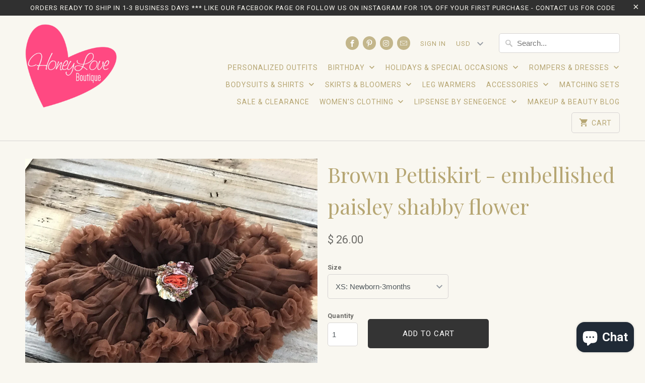

--- FILE ---
content_type: text/html; charset=utf-8
request_url: https://honeyloveboutique.myshopify.com/products/thanksgiving-fall-brown-pettiskirt-tutu-skirt-embellished-orange-gold-ivory-paisley-flower-newborn-infant-toddler-little-baby-girl-tutu
body_size: 18710
content:
<!DOCTYPE html>
<!--[if lt IE 7 ]><html class="ie ie6" lang="en"> <![endif]-->
<!--[if IE 7 ]><html class="ie ie7" lang="en"> <![endif]-->
<!--[if IE 8 ]><html class="ie ie8" lang="en"> <![endif]-->
<!--[if IE 9 ]><html class="ie ie9" lang="en"> <![endif]-->
<!--[if (gte IE 10)|!(IE)]><!--><html lang="en"> <!--<![endif]-->
  <head>
    <meta charset="utf-8">
    <meta http-equiv="cleartype" content="on">
    <meta name="robots" content="index,follow">

    
    <title>Brown Pettiskirt - embellished paisley shabby flower - HoneyLoveBoutique</title>

    
      <meta name="description" content="The beautiful chocolate brown color will be perfect for your Fall photos! Pettiskirts are perfect for all those special events and photo sessions, or for a dressy day out with the family. Every little girl needs one of these!! Our pettiskirts are made with layers of high quality chiffon and are very full. They are supe" />
    

    <!-- Custom Fonts -->
    
      <link href="//fonts.googleapis.com/css?family=.|Playfair+Display:light,normal,bold|Playfair+Display:light,normal,bold|Roboto:light,normal,bold|Playfair+Display:light,normal,bold|Roboto:light,normal,bold" rel="stylesheet" type="text/css" />
    

    

<meta name="author" content="HoneyLoveBoutique">
<meta property="og:url" content="https://honeyloveboutique.myshopify.com/products/thanksgiving-fall-brown-pettiskirt-tutu-skirt-embellished-orange-gold-ivory-paisley-flower-newborn-infant-toddler-little-baby-girl-tutu">
<meta property="og:site_name" content="HoneyLoveBoutique">


  <meta property="og:type" content="product">
  <meta property="og:title" content="Brown Pettiskirt - embellished paisley shabby flower">
  
    <meta property="og:image" content="http://honeyloveboutique.myshopify.com/cdn/shop/products/il_fullxfull.1721149459_ewvj_600x.jpg?v=1548145592">
    <meta property="og:image:secure_url" content="https://honeyloveboutique.myshopify.com/cdn/shop/products/il_fullxfull.1721149459_ewvj_600x.jpg?v=1548145592">
    
  
    <meta property="og:image" content="http://honeyloveboutique.myshopify.com/cdn/shop/products/il_fullxfull.1105473931_q2ws_d6e50000-730e-4ff4-aced-4fc8ae0e09c2_600x.jpg?v=1548145592">
    <meta property="og:image:secure_url" content="https://honeyloveboutique.myshopify.com/cdn/shop/products/il_fullxfull.1105473931_q2ws_d6e50000-730e-4ff4-aced-4fc8ae0e09c2_600x.jpg?v=1548145592">
    
  
    <meta property="og:image" content="http://honeyloveboutique.myshopify.com/cdn/shop/products/il_fullxfull.1058899968_r429_362fbdf1-b1f8-46f9-a4fc-fc36406da9c9_600x.jpg?v=1548145592">
    <meta property="og:image:secure_url" content="https://honeyloveboutique.myshopify.com/cdn/shop/products/il_fullxfull.1058899968_r429_362fbdf1-b1f8-46f9-a4fc-fc36406da9c9_600x.jpg?v=1548145592">
    
  
  <meta property="og:price:amount" content="26.00">
  <meta property="og:price:currency" content="USD">


  <meta property="og:description" content="The beautiful chocolate brown color will be perfect for your Fall photos! Pettiskirts are perfect for all those special events and photo sessions, or for a dressy day out with the family. Every little girl needs one of these!! Our pettiskirts are made with layers of high quality chiffon and are very full. They are supe">




<meta name="twitter:card" content="summary">

  <meta name="twitter:title" content="Brown Pettiskirt - embellished paisley shabby flower">
  <meta name="twitter:description" content="The beautiful chocolate brown color will be perfect for your Fall photos! Pettiskirts are perfect for all those special events and photo sessions, or for a dressy day out with the family. Every little girl needs one of these!! Our pettiskirts are made with layers of high quality chiffon and are very full. They are super soft and stretchy and include an attached diaper cover underneath.
The flower embellishment is attached with a clip which is and removable and can be used as a hair clip as your child grows! The clip is also useful to keep the satin bow from being untied and is removable for washing.">
  <meta name="twitter:image" content="https://honeyloveboutique.myshopify.com/cdn/shop/products/il_fullxfull.1721149459_ewvj_240x.jpg?v=1548145592">
  <meta name="twitter:image:width" content="240">
  <meta name="twitter:image:height" content="240">


    
    

    <!-- Mobile Specific Metas -->
    <meta name="HandheldFriendly" content="True">
    <meta name="MobileOptimized" content="320">
    <meta name="viewport" content="width=device-width,initial-scale=1">
    <meta name="theme-color" content="#f9f7f0">

    <!-- Stylesheets for Mobilia 4.4.4 -->
    <link href="//honeyloveboutique.myshopify.com/cdn/shop/t/25/assets/styles.scss.css?v=131082349360985587571703119432" rel="stylesheet" type="text/css" media="all" />

    <!-- Icons -->
    <link rel="shortcut icon" type="image/x-icon" href="//honeyloveboutique.myshopify.com/cdn/shop/t/25/assets/favicon.png?v=108077723667921413621479918225">
    <link rel="canonical" href="https://honeyloveboutique.myshopify.com/products/thanksgiving-fall-brown-pettiskirt-tutu-skirt-embellished-orange-gold-ivory-paisley-flower-newborn-infant-toddler-little-baby-girl-tutu" />

    

    <script src="//honeyloveboutique.myshopify.com/cdn/shop/t/25/assets/app.js?v=1703660890757988221479875179" type="text/javascript"></script>
    
    <script>window.performance && window.performance.mark && window.performance.mark('shopify.content_for_header.start');</script><meta id="shopify-digital-wallet" name="shopify-digital-wallet" content="/10126808/digital_wallets/dialog">
<meta name="shopify-checkout-api-token" content="1d9e2ba1be6299f6debaec927e9f11f2">
<meta id="in-context-paypal-metadata" data-shop-id="10126808" data-venmo-supported="false" data-environment="production" data-locale="en_US" data-paypal-v4="true" data-currency="USD">
<link rel="alternate" type="application/json+oembed" href="https://honeyloveboutique.myshopify.com/products/thanksgiving-fall-brown-pettiskirt-tutu-skirt-embellished-orange-gold-ivory-paisley-flower-newborn-infant-toddler-little-baby-girl-tutu.oembed">
<script async="async" src="/checkouts/internal/preloads.js?locale=en-US"></script>
<link rel="preconnect" href="https://shop.app" crossorigin="anonymous">
<script async="async" src="https://shop.app/checkouts/internal/preloads.js?locale=en-US&shop_id=10126808" crossorigin="anonymous"></script>
<script id="apple-pay-shop-capabilities" type="application/json">{"shopId":10126808,"countryCode":"US","currencyCode":"USD","merchantCapabilities":["supports3DS"],"merchantId":"gid:\/\/shopify\/Shop\/10126808","merchantName":"HoneyLoveBoutique","requiredBillingContactFields":["postalAddress","email"],"requiredShippingContactFields":["postalAddress","email"],"shippingType":"shipping","supportedNetworks":["visa","masterCard","amex","discover","elo","jcb"],"total":{"type":"pending","label":"HoneyLoveBoutique","amount":"1.00"},"shopifyPaymentsEnabled":true,"supportsSubscriptions":true}</script>
<script id="shopify-features" type="application/json">{"accessToken":"1d9e2ba1be6299f6debaec927e9f11f2","betas":["rich-media-storefront-analytics"],"domain":"honeyloveboutique.myshopify.com","predictiveSearch":true,"shopId":10126808,"locale":"en"}</script>
<script>var Shopify = Shopify || {};
Shopify.shop = "honeyloveboutique.myshopify.com";
Shopify.locale = "en";
Shopify.currency = {"active":"USD","rate":"1.0"};
Shopify.country = "US";
Shopify.theme = {"name":"Mobilia","id":160921168,"schema_name":null,"schema_version":null,"theme_store_id":464,"role":"main"};
Shopify.theme.handle = "null";
Shopify.theme.style = {"id":null,"handle":null};
Shopify.cdnHost = "honeyloveboutique.myshopify.com/cdn";
Shopify.routes = Shopify.routes || {};
Shopify.routes.root = "/";</script>
<script type="module">!function(o){(o.Shopify=o.Shopify||{}).modules=!0}(window);</script>
<script>!function(o){function n(){var o=[];function n(){o.push(Array.prototype.slice.apply(arguments))}return n.q=o,n}var t=o.Shopify=o.Shopify||{};t.loadFeatures=n(),t.autoloadFeatures=n()}(window);</script>
<script>
  window.ShopifyPay = window.ShopifyPay || {};
  window.ShopifyPay.apiHost = "shop.app\/pay";
  window.ShopifyPay.redirectState = null;
</script>
<script id="shop-js-analytics" type="application/json">{"pageType":"product"}</script>
<script defer="defer" async type="module" src="//honeyloveboutique.myshopify.com/cdn/shopifycloud/shop-js/modules/v2/client.init-shop-cart-sync_IZsNAliE.en.esm.js"></script>
<script defer="defer" async type="module" src="//honeyloveboutique.myshopify.com/cdn/shopifycloud/shop-js/modules/v2/chunk.common_0OUaOowp.esm.js"></script>
<script type="module">
  await import("//honeyloveboutique.myshopify.com/cdn/shopifycloud/shop-js/modules/v2/client.init-shop-cart-sync_IZsNAliE.en.esm.js");
await import("//honeyloveboutique.myshopify.com/cdn/shopifycloud/shop-js/modules/v2/chunk.common_0OUaOowp.esm.js");

  window.Shopify.SignInWithShop?.initShopCartSync?.({"fedCMEnabled":true,"windoidEnabled":true});

</script>
<script>
  window.Shopify = window.Shopify || {};
  if (!window.Shopify.featureAssets) window.Shopify.featureAssets = {};
  window.Shopify.featureAssets['shop-js'] = {"shop-cart-sync":["modules/v2/client.shop-cart-sync_DLOhI_0X.en.esm.js","modules/v2/chunk.common_0OUaOowp.esm.js"],"init-fed-cm":["modules/v2/client.init-fed-cm_C6YtU0w6.en.esm.js","modules/v2/chunk.common_0OUaOowp.esm.js"],"shop-button":["modules/v2/client.shop-button_BCMx7GTG.en.esm.js","modules/v2/chunk.common_0OUaOowp.esm.js"],"shop-cash-offers":["modules/v2/client.shop-cash-offers_BT26qb5j.en.esm.js","modules/v2/chunk.common_0OUaOowp.esm.js","modules/v2/chunk.modal_CGo_dVj3.esm.js"],"init-windoid":["modules/v2/client.init-windoid_B9PkRMql.en.esm.js","modules/v2/chunk.common_0OUaOowp.esm.js"],"init-shop-email-lookup-coordinator":["modules/v2/client.init-shop-email-lookup-coordinator_DZkqjsbU.en.esm.js","modules/v2/chunk.common_0OUaOowp.esm.js"],"shop-toast-manager":["modules/v2/client.shop-toast-manager_Di2EnuM7.en.esm.js","modules/v2/chunk.common_0OUaOowp.esm.js"],"shop-login-button":["modules/v2/client.shop-login-button_BtqW_SIO.en.esm.js","modules/v2/chunk.common_0OUaOowp.esm.js","modules/v2/chunk.modal_CGo_dVj3.esm.js"],"avatar":["modules/v2/client.avatar_BTnouDA3.en.esm.js"],"pay-button":["modules/v2/client.pay-button_CWa-C9R1.en.esm.js","modules/v2/chunk.common_0OUaOowp.esm.js"],"init-shop-cart-sync":["modules/v2/client.init-shop-cart-sync_IZsNAliE.en.esm.js","modules/v2/chunk.common_0OUaOowp.esm.js"],"init-customer-accounts":["modules/v2/client.init-customer-accounts_DenGwJTU.en.esm.js","modules/v2/client.shop-login-button_BtqW_SIO.en.esm.js","modules/v2/chunk.common_0OUaOowp.esm.js","modules/v2/chunk.modal_CGo_dVj3.esm.js"],"init-shop-for-new-customer-accounts":["modules/v2/client.init-shop-for-new-customer-accounts_JdHXxpS9.en.esm.js","modules/v2/client.shop-login-button_BtqW_SIO.en.esm.js","modules/v2/chunk.common_0OUaOowp.esm.js","modules/v2/chunk.modal_CGo_dVj3.esm.js"],"init-customer-accounts-sign-up":["modules/v2/client.init-customer-accounts-sign-up_D6__K_p8.en.esm.js","modules/v2/client.shop-login-button_BtqW_SIO.en.esm.js","modules/v2/chunk.common_0OUaOowp.esm.js","modules/v2/chunk.modal_CGo_dVj3.esm.js"],"checkout-modal":["modules/v2/client.checkout-modal_C_ZQDY6s.en.esm.js","modules/v2/chunk.common_0OUaOowp.esm.js","modules/v2/chunk.modal_CGo_dVj3.esm.js"],"shop-follow-button":["modules/v2/client.shop-follow-button_XetIsj8l.en.esm.js","modules/v2/chunk.common_0OUaOowp.esm.js","modules/v2/chunk.modal_CGo_dVj3.esm.js"],"lead-capture":["modules/v2/client.lead-capture_DvA72MRN.en.esm.js","modules/v2/chunk.common_0OUaOowp.esm.js","modules/v2/chunk.modal_CGo_dVj3.esm.js"],"shop-login":["modules/v2/client.shop-login_ClXNxyh6.en.esm.js","modules/v2/chunk.common_0OUaOowp.esm.js","modules/v2/chunk.modal_CGo_dVj3.esm.js"],"payment-terms":["modules/v2/client.payment-terms_CNlwjfZz.en.esm.js","modules/v2/chunk.common_0OUaOowp.esm.js","modules/v2/chunk.modal_CGo_dVj3.esm.js"]};
</script>
<script id="__st">var __st={"a":10126808,"offset":-21600,"reqid":"2fea9e4d-8784-4f39-a43b-9e172f70fce4-1768359933","pageurl":"honeyloveboutique.myshopify.com\/products\/thanksgiving-fall-brown-pettiskirt-tutu-skirt-embellished-orange-gold-ivory-paisley-flower-newborn-infant-toddler-little-baby-girl-tutu","u":"ab4b1173b42c","p":"product","rtyp":"product","rid":2377816506446};</script>
<script>window.ShopifyPaypalV4VisibilityTracking = true;</script>
<script id="captcha-bootstrap">!function(){'use strict';const t='contact',e='account',n='new_comment',o=[[t,t],['blogs',n],['comments',n],[t,'customer']],c=[[e,'customer_login'],[e,'guest_login'],[e,'recover_customer_password'],[e,'create_customer']],r=t=>t.map((([t,e])=>`form[action*='/${t}']:not([data-nocaptcha='true']) input[name='form_type'][value='${e}']`)).join(','),a=t=>()=>t?[...document.querySelectorAll(t)].map((t=>t.form)):[];function s(){const t=[...o],e=r(t);return a(e)}const i='password',u='form_key',d=['recaptcha-v3-token','g-recaptcha-response','h-captcha-response',i],f=()=>{try{return window.sessionStorage}catch{return}},m='__shopify_v',_=t=>t.elements[u];function p(t,e,n=!1){try{const o=window.sessionStorage,c=JSON.parse(o.getItem(e)),{data:r}=function(t){const{data:e,action:n}=t;return t[m]||n?{data:e,action:n}:{data:t,action:n}}(c);for(const[e,n]of Object.entries(r))t.elements[e]&&(t.elements[e].value=n);n&&o.removeItem(e)}catch(o){console.error('form repopulation failed',{error:o})}}const l='form_type',E='cptcha';function T(t){t.dataset[E]=!0}const w=window,h=w.document,L='Shopify',v='ce_forms',y='captcha';let A=!1;((t,e)=>{const n=(g='f06e6c50-85a8-45c8-87d0-21a2b65856fe',I='https://cdn.shopify.com/shopifycloud/storefront-forms-hcaptcha/ce_storefront_forms_captcha_hcaptcha.v1.5.2.iife.js',D={infoText:'Protected by hCaptcha',privacyText:'Privacy',termsText:'Terms'},(t,e,n)=>{const o=w[L][v],c=o.bindForm;if(c)return c(t,g,e,D).then(n);var r;o.q.push([[t,g,e,D],n]),r=I,A||(h.body.append(Object.assign(h.createElement('script'),{id:'captcha-provider',async:!0,src:r})),A=!0)});var g,I,D;w[L]=w[L]||{},w[L][v]=w[L][v]||{},w[L][v].q=[],w[L][y]=w[L][y]||{},w[L][y].protect=function(t,e){n(t,void 0,e),T(t)},Object.freeze(w[L][y]),function(t,e,n,w,h,L){const[v,y,A,g]=function(t,e,n){const i=e?o:[],u=t?c:[],d=[...i,...u],f=r(d),m=r(i),_=r(d.filter((([t,e])=>n.includes(e))));return[a(f),a(m),a(_),s()]}(w,h,L),I=t=>{const e=t.target;return e instanceof HTMLFormElement?e:e&&e.form},D=t=>v().includes(t);t.addEventListener('submit',(t=>{const e=I(t);if(!e)return;const n=D(e)&&!e.dataset.hcaptchaBound&&!e.dataset.recaptchaBound,o=_(e),c=g().includes(e)&&(!o||!o.value);(n||c)&&t.preventDefault(),c&&!n&&(function(t){try{if(!f())return;!function(t){const e=f();if(!e)return;const n=_(t);if(!n)return;const o=n.value;o&&e.removeItem(o)}(t);const e=Array.from(Array(32),(()=>Math.random().toString(36)[2])).join('');!function(t,e){_(t)||t.append(Object.assign(document.createElement('input'),{type:'hidden',name:u})),t.elements[u].value=e}(t,e),function(t,e){const n=f();if(!n)return;const o=[...t.querySelectorAll(`input[type='${i}']`)].map((({name:t})=>t)),c=[...d,...o],r={};for(const[a,s]of new FormData(t).entries())c.includes(a)||(r[a]=s);n.setItem(e,JSON.stringify({[m]:1,action:t.action,data:r}))}(t,e)}catch(e){console.error('failed to persist form',e)}}(e),e.submit())}));const S=(t,e)=>{t&&!t.dataset[E]&&(n(t,e.some((e=>e===t))),T(t))};for(const o of['focusin','change'])t.addEventListener(o,(t=>{const e=I(t);D(e)&&S(e,y())}));const B=e.get('form_key'),M=e.get(l),P=B&&M;t.addEventListener('DOMContentLoaded',(()=>{const t=y();if(P)for(const e of t)e.elements[l].value===M&&p(e,B);[...new Set([...A(),...v().filter((t=>'true'===t.dataset.shopifyCaptcha))])].forEach((e=>S(e,t)))}))}(h,new URLSearchParams(w.location.search),n,t,e,['guest_login'])})(!0,!0)}();</script>
<script integrity="sha256-4kQ18oKyAcykRKYeNunJcIwy7WH5gtpwJnB7kiuLZ1E=" data-source-attribution="shopify.loadfeatures" defer="defer" src="//honeyloveboutique.myshopify.com/cdn/shopifycloud/storefront/assets/storefront/load_feature-a0a9edcb.js" crossorigin="anonymous"></script>
<script crossorigin="anonymous" defer="defer" src="//honeyloveboutique.myshopify.com/cdn/shopifycloud/storefront/assets/shopify_pay/storefront-65b4c6d7.js?v=20250812"></script>
<script data-source-attribution="shopify.dynamic_checkout.dynamic.init">var Shopify=Shopify||{};Shopify.PaymentButton=Shopify.PaymentButton||{isStorefrontPortableWallets:!0,init:function(){window.Shopify.PaymentButton.init=function(){};var t=document.createElement("script");t.src="https://honeyloveboutique.myshopify.com/cdn/shopifycloud/portable-wallets/latest/portable-wallets.en.js",t.type="module",document.head.appendChild(t)}};
</script>
<script data-source-attribution="shopify.dynamic_checkout.buyer_consent">
  function portableWalletsHideBuyerConsent(e){var t=document.getElementById("shopify-buyer-consent"),n=document.getElementById("shopify-subscription-policy-button");t&&n&&(t.classList.add("hidden"),t.setAttribute("aria-hidden","true"),n.removeEventListener("click",e))}function portableWalletsShowBuyerConsent(e){var t=document.getElementById("shopify-buyer-consent"),n=document.getElementById("shopify-subscription-policy-button");t&&n&&(t.classList.remove("hidden"),t.removeAttribute("aria-hidden"),n.addEventListener("click",e))}window.Shopify?.PaymentButton&&(window.Shopify.PaymentButton.hideBuyerConsent=portableWalletsHideBuyerConsent,window.Shopify.PaymentButton.showBuyerConsent=portableWalletsShowBuyerConsent);
</script>
<script data-source-attribution="shopify.dynamic_checkout.cart.bootstrap">document.addEventListener("DOMContentLoaded",(function(){function t(){return document.querySelector("shopify-accelerated-checkout-cart, shopify-accelerated-checkout")}if(t())Shopify.PaymentButton.init();else{new MutationObserver((function(e,n){t()&&(Shopify.PaymentButton.init(),n.disconnect())})).observe(document.body,{childList:!0,subtree:!0})}}));
</script>
<link id="shopify-accelerated-checkout-styles" rel="stylesheet" media="screen" href="https://honeyloveboutique.myshopify.com/cdn/shopifycloud/portable-wallets/latest/accelerated-checkout-backwards-compat.css" crossorigin="anonymous">
<style id="shopify-accelerated-checkout-cart">
        #shopify-buyer-consent {
  margin-top: 1em;
  display: inline-block;
  width: 100%;
}

#shopify-buyer-consent.hidden {
  display: none;
}

#shopify-subscription-policy-button {
  background: none;
  border: none;
  padding: 0;
  text-decoration: underline;
  font-size: inherit;
  cursor: pointer;
}

#shopify-subscription-policy-button::before {
  box-shadow: none;
}

      </style>

<script>window.performance && window.performance.mark && window.performance.mark('shopify.content_for_header.end');</script>
  <script src="https://cdn.shopify.com/extensions/7bc9bb47-adfa-4267-963e-cadee5096caf/inbox-1252/assets/inbox-chat-loader.js" type="text/javascript" defer="defer"></script>
<link href="https://monorail-edge.shopifysvc.com" rel="dns-prefetch">
<script>(function(){if ("sendBeacon" in navigator && "performance" in window) {try {var session_token_from_headers = performance.getEntriesByType('navigation')[0].serverTiming.find(x => x.name == '_s').description;} catch {var session_token_from_headers = undefined;}var session_cookie_matches = document.cookie.match(/_shopify_s=([^;]*)/);var session_token_from_cookie = session_cookie_matches && session_cookie_matches.length === 2 ? session_cookie_matches[1] : "";var session_token = session_token_from_headers || session_token_from_cookie || "";function handle_abandonment_event(e) {var entries = performance.getEntries().filter(function(entry) {return /monorail-edge.shopifysvc.com/.test(entry.name);});if (!window.abandonment_tracked && entries.length === 0) {window.abandonment_tracked = true;var currentMs = Date.now();var navigation_start = performance.timing.navigationStart;var payload = {shop_id: 10126808,url: window.location.href,navigation_start,duration: currentMs - navigation_start,session_token,page_type: "product"};window.navigator.sendBeacon("https://monorail-edge.shopifysvc.com/v1/produce", JSON.stringify({schema_id: "online_store_buyer_site_abandonment/1.1",payload: payload,metadata: {event_created_at_ms: currentMs,event_sent_at_ms: currentMs}}));}}window.addEventListener('pagehide', handle_abandonment_event);}}());</script>
<script id="web-pixels-manager-setup">(function e(e,d,r,n,o){if(void 0===o&&(o={}),!Boolean(null===(a=null===(i=window.Shopify)||void 0===i?void 0:i.analytics)||void 0===a?void 0:a.replayQueue)){var i,a;window.Shopify=window.Shopify||{};var t=window.Shopify;t.analytics=t.analytics||{};var s=t.analytics;s.replayQueue=[],s.publish=function(e,d,r){return s.replayQueue.push([e,d,r]),!0};try{self.performance.mark("wpm:start")}catch(e){}var l=function(){var e={modern:/Edge?\/(1{2}[4-9]|1[2-9]\d|[2-9]\d{2}|\d{4,})\.\d+(\.\d+|)|Firefox\/(1{2}[4-9]|1[2-9]\d|[2-9]\d{2}|\d{4,})\.\d+(\.\d+|)|Chrom(ium|e)\/(9{2}|\d{3,})\.\d+(\.\d+|)|(Maci|X1{2}).+ Version\/(15\.\d+|(1[6-9]|[2-9]\d|\d{3,})\.\d+)([,.]\d+|)( \(\w+\)|)( Mobile\/\w+|) Safari\/|Chrome.+OPR\/(9{2}|\d{3,})\.\d+\.\d+|(CPU[ +]OS|iPhone[ +]OS|CPU[ +]iPhone|CPU IPhone OS|CPU iPad OS)[ +]+(15[._]\d+|(1[6-9]|[2-9]\d|\d{3,})[._]\d+)([._]\d+|)|Android:?[ /-](13[3-9]|1[4-9]\d|[2-9]\d{2}|\d{4,})(\.\d+|)(\.\d+|)|Android.+Firefox\/(13[5-9]|1[4-9]\d|[2-9]\d{2}|\d{4,})\.\d+(\.\d+|)|Android.+Chrom(ium|e)\/(13[3-9]|1[4-9]\d|[2-9]\d{2}|\d{4,})\.\d+(\.\d+|)|SamsungBrowser\/([2-9]\d|\d{3,})\.\d+/,legacy:/Edge?\/(1[6-9]|[2-9]\d|\d{3,})\.\d+(\.\d+|)|Firefox\/(5[4-9]|[6-9]\d|\d{3,})\.\d+(\.\d+|)|Chrom(ium|e)\/(5[1-9]|[6-9]\d|\d{3,})\.\d+(\.\d+|)([\d.]+$|.*Safari\/(?![\d.]+ Edge\/[\d.]+$))|(Maci|X1{2}).+ Version\/(10\.\d+|(1[1-9]|[2-9]\d|\d{3,})\.\d+)([,.]\d+|)( \(\w+\)|)( Mobile\/\w+|) Safari\/|Chrome.+OPR\/(3[89]|[4-9]\d|\d{3,})\.\d+\.\d+|(CPU[ +]OS|iPhone[ +]OS|CPU[ +]iPhone|CPU IPhone OS|CPU iPad OS)[ +]+(10[._]\d+|(1[1-9]|[2-9]\d|\d{3,})[._]\d+)([._]\d+|)|Android:?[ /-](13[3-9]|1[4-9]\d|[2-9]\d{2}|\d{4,})(\.\d+|)(\.\d+|)|Mobile Safari.+OPR\/([89]\d|\d{3,})\.\d+\.\d+|Android.+Firefox\/(13[5-9]|1[4-9]\d|[2-9]\d{2}|\d{4,})\.\d+(\.\d+|)|Android.+Chrom(ium|e)\/(13[3-9]|1[4-9]\d|[2-9]\d{2}|\d{4,})\.\d+(\.\d+|)|Android.+(UC? ?Browser|UCWEB|U3)[ /]?(15\.([5-9]|\d{2,})|(1[6-9]|[2-9]\d|\d{3,})\.\d+)\.\d+|SamsungBrowser\/(5\.\d+|([6-9]|\d{2,})\.\d+)|Android.+MQ{2}Browser\/(14(\.(9|\d{2,})|)|(1[5-9]|[2-9]\d|\d{3,})(\.\d+|))(\.\d+|)|K[Aa][Ii]OS\/(3\.\d+|([4-9]|\d{2,})\.\d+)(\.\d+|)/},d=e.modern,r=e.legacy,n=navigator.userAgent;return n.match(d)?"modern":n.match(r)?"legacy":"unknown"}(),u="modern"===l?"modern":"legacy",c=(null!=n?n:{modern:"",legacy:""})[u],f=function(e){return[e.baseUrl,"/wpm","/b",e.hashVersion,"modern"===e.buildTarget?"m":"l",".js"].join("")}({baseUrl:d,hashVersion:r,buildTarget:u}),m=function(e){var d=e.version,r=e.bundleTarget,n=e.surface,o=e.pageUrl,i=e.monorailEndpoint;return{emit:function(e){var a=e.status,t=e.errorMsg,s=(new Date).getTime(),l=JSON.stringify({metadata:{event_sent_at_ms:s},events:[{schema_id:"web_pixels_manager_load/3.1",payload:{version:d,bundle_target:r,page_url:o,status:a,surface:n,error_msg:t},metadata:{event_created_at_ms:s}}]});if(!i)return console&&console.warn&&console.warn("[Web Pixels Manager] No Monorail endpoint provided, skipping logging."),!1;try{return self.navigator.sendBeacon.bind(self.navigator)(i,l)}catch(e){}var u=new XMLHttpRequest;try{return u.open("POST",i,!0),u.setRequestHeader("Content-Type","text/plain"),u.send(l),!0}catch(e){return console&&console.warn&&console.warn("[Web Pixels Manager] Got an unhandled error while logging to Monorail."),!1}}}}({version:r,bundleTarget:l,surface:e.surface,pageUrl:self.location.href,monorailEndpoint:e.monorailEndpoint});try{o.browserTarget=l,function(e){var d=e.src,r=e.async,n=void 0===r||r,o=e.onload,i=e.onerror,a=e.sri,t=e.scriptDataAttributes,s=void 0===t?{}:t,l=document.createElement("script"),u=document.querySelector("head"),c=document.querySelector("body");if(l.async=n,l.src=d,a&&(l.integrity=a,l.crossOrigin="anonymous"),s)for(var f in s)if(Object.prototype.hasOwnProperty.call(s,f))try{l.dataset[f]=s[f]}catch(e){}if(o&&l.addEventListener("load",o),i&&l.addEventListener("error",i),u)u.appendChild(l);else{if(!c)throw new Error("Did not find a head or body element to append the script");c.appendChild(l)}}({src:f,async:!0,onload:function(){if(!function(){var e,d;return Boolean(null===(d=null===(e=window.Shopify)||void 0===e?void 0:e.analytics)||void 0===d?void 0:d.initialized)}()){var d=window.webPixelsManager.init(e)||void 0;if(d){var r=window.Shopify.analytics;r.replayQueue.forEach((function(e){var r=e[0],n=e[1],o=e[2];d.publishCustomEvent(r,n,o)})),r.replayQueue=[],r.publish=d.publishCustomEvent,r.visitor=d.visitor,r.initialized=!0}}},onerror:function(){return m.emit({status:"failed",errorMsg:"".concat(f," has failed to load")})},sri:function(e){var d=/^sha384-[A-Za-z0-9+/=]+$/;return"string"==typeof e&&d.test(e)}(c)?c:"",scriptDataAttributes:o}),m.emit({status:"loading"})}catch(e){m.emit({status:"failed",errorMsg:(null==e?void 0:e.message)||"Unknown error"})}}})({shopId: 10126808,storefrontBaseUrl: "https://honeyloveboutique.myshopify.com",extensionsBaseUrl: "https://extensions.shopifycdn.com/cdn/shopifycloud/web-pixels-manager",monorailEndpoint: "https://monorail-edge.shopifysvc.com/unstable/produce_batch",surface: "storefront-renderer",enabledBetaFlags: ["2dca8a86","a0d5f9d2"],webPixelsConfigList: [{"id":"533528767","configuration":"{\"config\":\"{\\\"pixel_id\\\":\\\"G-7ZXG4MDH2F\\\",\\\"gtag_events\\\":[{\\\"type\\\":\\\"purchase\\\",\\\"action_label\\\":\\\"G-7ZXG4MDH2F\\\"},{\\\"type\\\":\\\"page_view\\\",\\\"action_label\\\":\\\"G-7ZXG4MDH2F\\\"},{\\\"type\\\":\\\"view_item\\\",\\\"action_label\\\":\\\"G-7ZXG4MDH2F\\\"},{\\\"type\\\":\\\"search\\\",\\\"action_label\\\":\\\"G-7ZXG4MDH2F\\\"},{\\\"type\\\":\\\"add_to_cart\\\",\\\"action_label\\\":\\\"G-7ZXG4MDH2F\\\"},{\\\"type\\\":\\\"begin_checkout\\\",\\\"action_label\\\":\\\"G-7ZXG4MDH2F\\\"},{\\\"type\\\":\\\"add_payment_info\\\",\\\"action_label\\\":\\\"G-7ZXG4MDH2F\\\"}],\\\"enable_monitoring_mode\\\":false}\"}","eventPayloadVersion":"v1","runtimeContext":"OPEN","scriptVersion":"b2a88bafab3e21179ed38636efcd8a93","type":"APP","apiClientId":1780363,"privacyPurposes":[],"dataSharingAdjustments":{"protectedCustomerApprovalScopes":["read_customer_address","read_customer_email","read_customer_name","read_customer_personal_data","read_customer_phone"]}},{"id":"440631487","configuration":"{\"pixelCode\":\"COCLJ8BC77UFD3D1QG6G\"}","eventPayloadVersion":"v1","runtimeContext":"STRICT","scriptVersion":"22e92c2ad45662f435e4801458fb78cc","type":"APP","apiClientId":4383523,"privacyPurposes":["ANALYTICS","MARKETING","SALE_OF_DATA"],"dataSharingAdjustments":{"protectedCustomerApprovalScopes":["read_customer_address","read_customer_email","read_customer_name","read_customer_personal_data","read_customer_phone"]}},{"id":"57606335","configuration":"{\"tagID\":\"2612918560901\"}","eventPayloadVersion":"v1","runtimeContext":"STRICT","scriptVersion":"18031546ee651571ed29edbe71a3550b","type":"APP","apiClientId":3009811,"privacyPurposes":["ANALYTICS","MARKETING","SALE_OF_DATA"],"dataSharingAdjustments":{"protectedCustomerApprovalScopes":["read_customer_address","read_customer_email","read_customer_name","read_customer_personal_data","read_customer_phone"]}},{"id":"69370047","eventPayloadVersion":"v1","runtimeContext":"LAX","scriptVersion":"1","type":"CUSTOM","privacyPurposes":["MARKETING"],"name":"Meta pixel (migrated)"},{"id":"shopify-app-pixel","configuration":"{}","eventPayloadVersion":"v1","runtimeContext":"STRICT","scriptVersion":"0450","apiClientId":"shopify-pixel","type":"APP","privacyPurposes":["ANALYTICS","MARKETING"]},{"id":"shopify-custom-pixel","eventPayloadVersion":"v1","runtimeContext":"LAX","scriptVersion":"0450","apiClientId":"shopify-pixel","type":"CUSTOM","privacyPurposes":["ANALYTICS","MARKETING"]}],isMerchantRequest: false,initData: {"shop":{"name":"HoneyLoveBoutique","paymentSettings":{"currencyCode":"USD"},"myshopifyDomain":"honeyloveboutique.myshopify.com","countryCode":"US","storefrontUrl":"https:\/\/honeyloveboutique.myshopify.com"},"customer":null,"cart":null,"checkout":null,"productVariants":[{"price":{"amount":26.0,"currencyCode":"USD"},"product":{"title":"Brown Pettiskirt - embellished paisley shabby flower","vendor":"HoneyLoveBoutique","id":"2377816506446","untranslatedTitle":"Brown Pettiskirt - embellished paisley shabby flower","url":"\/products\/thanksgiving-fall-brown-pettiskirt-tutu-skirt-embellished-orange-gold-ivory-paisley-flower-newborn-infant-toddler-little-baby-girl-tutu","type":""},"id":"21199484321870","image":{"src":"\/\/honeyloveboutique.myshopify.com\/cdn\/shop\/products\/il_fullxfull.1721149459_ewvj.jpg?v=1548145592"},"sku":"","title":"XS: Newborn-3months","untranslatedTitle":"XS: Newborn-3months"},{"price":{"amount":26.0,"currencyCode":"USD"},"product":{"title":"Brown Pettiskirt - embellished paisley shabby flower","vendor":"HoneyLoveBoutique","id":"2377816506446","untranslatedTitle":"Brown Pettiskirt - embellished paisley shabby flower","url":"\/products\/thanksgiving-fall-brown-pettiskirt-tutu-skirt-embellished-orange-gold-ivory-paisley-flower-newborn-infant-toddler-little-baby-girl-tutu","type":""},"id":"21199484354638","image":{"src":"\/\/honeyloveboutique.myshopify.com\/cdn\/shop\/products\/il_fullxfull.1721149459_ewvj.jpg?v=1548145592"},"sku":"","title":"S: 6-24 months","untranslatedTitle":"S: 6-24 months"}],"purchasingCompany":null},},"https://honeyloveboutique.myshopify.com/cdn","7cecd0b6w90c54c6cpe92089d5m57a67346",{"modern":"","legacy":""},{"shopId":"10126808","storefrontBaseUrl":"https:\/\/honeyloveboutique.myshopify.com","extensionBaseUrl":"https:\/\/extensions.shopifycdn.com\/cdn\/shopifycloud\/web-pixels-manager","surface":"storefront-renderer","enabledBetaFlags":"[\"2dca8a86\", \"a0d5f9d2\"]","isMerchantRequest":"false","hashVersion":"7cecd0b6w90c54c6cpe92089d5m57a67346","publish":"custom","events":"[[\"page_viewed\",{}],[\"product_viewed\",{\"productVariant\":{\"price\":{\"amount\":26.0,\"currencyCode\":\"USD\"},\"product\":{\"title\":\"Brown Pettiskirt - embellished paisley shabby flower\",\"vendor\":\"HoneyLoveBoutique\",\"id\":\"2377816506446\",\"untranslatedTitle\":\"Brown Pettiskirt - embellished paisley shabby flower\",\"url\":\"\/products\/thanksgiving-fall-brown-pettiskirt-tutu-skirt-embellished-orange-gold-ivory-paisley-flower-newborn-infant-toddler-little-baby-girl-tutu\",\"type\":\"\"},\"id\":\"21199484321870\",\"image\":{\"src\":\"\/\/honeyloveboutique.myshopify.com\/cdn\/shop\/products\/il_fullxfull.1721149459_ewvj.jpg?v=1548145592\"},\"sku\":\"\",\"title\":\"XS: Newborn-3months\",\"untranslatedTitle\":\"XS: Newborn-3months\"}}]]"});</script><script>
  window.ShopifyAnalytics = window.ShopifyAnalytics || {};
  window.ShopifyAnalytics.meta = window.ShopifyAnalytics.meta || {};
  window.ShopifyAnalytics.meta.currency = 'USD';
  var meta = {"product":{"id":2377816506446,"gid":"gid:\/\/shopify\/Product\/2377816506446","vendor":"HoneyLoveBoutique","type":"","handle":"thanksgiving-fall-brown-pettiskirt-tutu-skirt-embellished-orange-gold-ivory-paisley-flower-newborn-infant-toddler-little-baby-girl-tutu","variants":[{"id":21199484321870,"price":2600,"name":"Brown Pettiskirt - embellished paisley shabby flower - XS: Newborn-3months","public_title":"XS: Newborn-3months","sku":""},{"id":21199484354638,"price":2600,"name":"Brown Pettiskirt - embellished paisley shabby flower - S: 6-24 months","public_title":"S: 6-24 months","sku":""}],"remote":false},"page":{"pageType":"product","resourceType":"product","resourceId":2377816506446,"requestId":"2fea9e4d-8784-4f39-a43b-9e172f70fce4-1768359933"}};
  for (var attr in meta) {
    window.ShopifyAnalytics.meta[attr] = meta[attr];
  }
</script>
<script class="analytics">
  (function () {
    var customDocumentWrite = function(content) {
      var jquery = null;

      if (window.jQuery) {
        jquery = window.jQuery;
      } else if (window.Checkout && window.Checkout.$) {
        jquery = window.Checkout.$;
      }

      if (jquery) {
        jquery('body').append(content);
      }
    };

    var hasLoggedConversion = function(token) {
      if (token) {
        return document.cookie.indexOf('loggedConversion=' + token) !== -1;
      }
      return false;
    }

    var setCookieIfConversion = function(token) {
      if (token) {
        var twoMonthsFromNow = new Date(Date.now());
        twoMonthsFromNow.setMonth(twoMonthsFromNow.getMonth() + 2);

        document.cookie = 'loggedConversion=' + token + '; expires=' + twoMonthsFromNow;
      }
    }

    var trekkie = window.ShopifyAnalytics.lib = window.trekkie = window.trekkie || [];
    if (trekkie.integrations) {
      return;
    }
    trekkie.methods = [
      'identify',
      'page',
      'ready',
      'track',
      'trackForm',
      'trackLink'
    ];
    trekkie.factory = function(method) {
      return function() {
        var args = Array.prototype.slice.call(arguments);
        args.unshift(method);
        trekkie.push(args);
        return trekkie;
      };
    };
    for (var i = 0; i < trekkie.methods.length; i++) {
      var key = trekkie.methods[i];
      trekkie[key] = trekkie.factory(key);
    }
    trekkie.load = function(config) {
      trekkie.config = config || {};
      trekkie.config.initialDocumentCookie = document.cookie;
      var first = document.getElementsByTagName('script')[0];
      var script = document.createElement('script');
      script.type = 'text/javascript';
      script.onerror = function(e) {
        var scriptFallback = document.createElement('script');
        scriptFallback.type = 'text/javascript';
        scriptFallback.onerror = function(error) {
                var Monorail = {
      produce: function produce(monorailDomain, schemaId, payload) {
        var currentMs = new Date().getTime();
        var event = {
          schema_id: schemaId,
          payload: payload,
          metadata: {
            event_created_at_ms: currentMs,
            event_sent_at_ms: currentMs
          }
        };
        return Monorail.sendRequest("https://" + monorailDomain + "/v1/produce", JSON.stringify(event));
      },
      sendRequest: function sendRequest(endpointUrl, payload) {
        // Try the sendBeacon API
        if (window && window.navigator && typeof window.navigator.sendBeacon === 'function' && typeof window.Blob === 'function' && !Monorail.isIos12()) {
          var blobData = new window.Blob([payload], {
            type: 'text/plain'
          });

          if (window.navigator.sendBeacon(endpointUrl, blobData)) {
            return true;
          } // sendBeacon was not successful

        } // XHR beacon

        var xhr = new XMLHttpRequest();

        try {
          xhr.open('POST', endpointUrl);
          xhr.setRequestHeader('Content-Type', 'text/plain');
          xhr.send(payload);
        } catch (e) {
          console.log(e);
        }

        return false;
      },
      isIos12: function isIos12() {
        return window.navigator.userAgent.lastIndexOf('iPhone; CPU iPhone OS 12_') !== -1 || window.navigator.userAgent.lastIndexOf('iPad; CPU OS 12_') !== -1;
      }
    };
    Monorail.produce('monorail-edge.shopifysvc.com',
      'trekkie_storefront_load_errors/1.1',
      {shop_id: 10126808,
      theme_id: 160921168,
      app_name: "storefront",
      context_url: window.location.href,
      source_url: "//honeyloveboutique.myshopify.com/cdn/s/trekkie.storefront.55c6279c31a6628627b2ba1c5ff367020da294e2.min.js"});

        };
        scriptFallback.async = true;
        scriptFallback.src = '//honeyloveboutique.myshopify.com/cdn/s/trekkie.storefront.55c6279c31a6628627b2ba1c5ff367020da294e2.min.js';
        first.parentNode.insertBefore(scriptFallback, first);
      };
      script.async = true;
      script.src = '//honeyloveboutique.myshopify.com/cdn/s/trekkie.storefront.55c6279c31a6628627b2ba1c5ff367020da294e2.min.js';
      first.parentNode.insertBefore(script, first);
    };
    trekkie.load(
      {"Trekkie":{"appName":"storefront","development":false,"defaultAttributes":{"shopId":10126808,"isMerchantRequest":null,"themeId":160921168,"themeCityHash":"8446939913313159375","contentLanguage":"en","currency":"USD","eventMetadataId":"76287320-9d50-4dfd-90e3-2c07ab801153"},"isServerSideCookieWritingEnabled":true,"monorailRegion":"shop_domain","enabledBetaFlags":["65f19447"]},"Session Attribution":{},"S2S":{"facebookCapiEnabled":false,"source":"trekkie-storefront-renderer","apiClientId":580111}}
    );

    var loaded = false;
    trekkie.ready(function() {
      if (loaded) return;
      loaded = true;

      window.ShopifyAnalytics.lib = window.trekkie;

      var originalDocumentWrite = document.write;
      document.write = customDocumentWrite;
      try { window.ShopifyAnalytics.merchantGoogleAnalytics.call(this); } catch(error) {};
      document.write = originalDocumentWrite;

      window.ShopifyAnalytics.lib.page(null,{"pageType":"product","resourceType":"product","resourceId":2377816506446,"requestId":"2fea9e4d-8784-4f39-a43b-9e172f70fce4-1768359933","shopifyEmitted":true});

      var match = window.location.pathname.match(/checkouts\/(.+)\/(thank_you|post_purchase)/)
      var token = match? match[1]: undefined;
      if (!hasLoggedConversion(token)) {
        setCookieIfConversion(token);
        window.ShopifyAnalytics.lib.track("Viewed Product",{"currency":"USD","variantId":21199484321870,"productId":2377816506446,"productGid":"gid:\/\/shopify\/Product\/2377816506446","name":"Brown Pettiskirt - embellished paisley shabby flower - XS: Newborn-3months","price":"26.00","sku":"","brand":"HoneyLoveBoutique","variant":"XS: Newborn-3months","category":"","nonInteraction":true,"remote":false},undefined,undefined,{"shopifyEmitted":true});
      window.ShopifyAnalytics.lib.track("monorail:\/\/trekkie_storefront_viewed_product\/1.1",{"currency":"USD","variantId":21199484321870,"productId":2377816506446,"productGid":"gid:\/\/shopify\/Product\/2377816506446","name":"Brown Pettiskirt - embellished paisley shabby flower - XS: Newborn-3months","price":"26.00","sku":"","brand":"HoneyLoveBoutique","variant":"XS: Newborn-3months","category":"","nonInteraction":true,"remote":false,"referer":"https:\/\/honeyloveboutique.myshopify.com\/products\/thanksgiving-fall-brown-pettiskirt-tutu-skirt-embellished-orange-gold-ivory-paisley-flower-newborn-infant-toddler-little-baby-girl-tutu"});
      }
    });


        var eventsListenerScript = document.createElement('script');
        eventsListenerScript.async = true;
        eventsListenerScript.src = "//honeyloveboutique.myshopify.com/cdn/shopifycloud/storefront/assets/shop_events_listener-3da45d37.js";
        document.getElementsByTagName('head')[0].appendChild(eventsListenerScript);

})();</script>
  <script>
  if (!window.ga || (window.ga && typeof window.ga !== 'function')) {
    window.ga = function ga() {
      (window.ga.q = window.ga.q || []).push(arguments);
      if (window.Shopify && window.Shopify.analytics && typeof window.Shopify.analytics.publish === 'function') {
        window.Shopify.analytics.publish("ga_stub_called", {}, {sendTo: "google_osp_migration"});
      }
      console.error("Shopify's Google Analytics stub called with:", Array.from(arguments), "\nSee https://help.shopify.com/manual/promoting-marketing/pixels/pixel-migration#google for more information.");
    };
    if (window.Shopify && window.Shopify.analytics && typeof window.Shopify.analytics.publish === 'function') {
      window.Shopify.analytics.publish("ga_stub_initialized", {}, {sendTo: "google_osp_migration"});
    }
  }
</script>
<script
  defer
  src="https://honeyloveboutique.myshopify.com/cdn/shopifycloud/perf-kit/shopify-perf-kit-3.0.3.min.js"
  data-application="storefront-renderer"
  data-shop-id="10126808"
  data-render-region="gcp-us-central1"
  data-page-type="product"
  data-theme-instance-id="160921168"
  data-theme-name=""
  data-theme-version=""
  data-monorail-region="shop_domain"
  data-resource-timing-sampling-rate="10"
  data-shs="true"
  data-shs-beacon="true"
  data-shs-export-with-fetch="true"
  data-shs-logs-sample-rate="1"
  data-shs-beacon-endpoint="https://honeyloveboutique.myshopify.com/api/collect"
></script>
</head>
  <body class="product">
    
      <div class="promo_banner">
        ORDERS READY TO SHIP IN 1-3 BUSINESS DAYS *** LIKE OUR FACEBOOK PAGE OR FOLLOW US ON INSTAGRAM FOR 10% OFF YOUR FIRST PURCHASE - CONTACT US FOR CODE
        <div class="promo_banner-close"></div>
      </div>
    

    <div class="header header_border">
      <div class="container content">
        <div class="sixteen columns">
        <div class="four columns logo alpha">
          <a href="https://honeyloveboutique.myshopify.com" title="HoneyLoveBoutique">
            
              <img src="//honeyloveboutique.myshopify.com/cdn/shop/t/25/assets/logo.png?v=15580613426676675891479599315" alt="HoneyLoveBoutique" />
            
          </a>
        </div>

        <div class="twelve nav omega">
          <div class="mobile_hidden mobile_menu_container">
            <ul class="top_menu search_nav">
              
              
                <li>
                  <ul class="social_icons">
  

  
    <li class="facebook"><a href="https://facebook.com/thehoneyloveboutique" title="HoneyLoveBoutique on Facebook" rel="me" target="_blank"><span class="icon-facebook"></span></a></li>
  

  

  

  

  
    <li class="pinterest"><a href="https://pinterest.com/shophoneylove" title="HoneyLoveBoutique on Pinterest" rel="me" target="_blank"><span class="icon-pinterest"></span></a></li>
  

  

  

  
    <li class="instagram"><a href="https://instagram.com/honeyloveboutique" title="HoneyLoveBoutique on Instagram" rel="me" target="_blank"><span class="icon-instagram"></span></a></li>
  

  

  

  
    <li class="email"><a href="mailto:honeyloveboutique@gmail.com" title="Email HoneyLoveBoutique" rel="me" target="_blank"><span class="icon-email"></span></a></li>
  
</ul>
                </li>
              
              
              
                
                  <li>
                    <a href="/account/login" id="customer_login_link">Sign in</a>
                  </li>
                
              
              
                <li>
                  <select id="currencies" class="currencies " name="currencies">
  
  
  <option value="USD" selected="selected">USD</option>
  
    
  
    
    <option value="CAD">CAD</option>
    
  
    
    <option value="GBP">GBP</option>
    
  
    
    <option value="AUD">AUD</option>
    
  
    
    <option value="EUR">EUR</option>
    
  
</select>
                </li>
              
              
                <li>
                  <form class="search" action="/search">
                    
                      <input type="hidden" name="type" value="product" />
                    
                    <input type="text" name="q" class="search_box" placeholder="Search..." value="" autocapitalize="off" autocomplete="off" autocorrect="off" />
                  </form>
                </li>
              
            </ul>
            <ul class="main menu">
              
                
                  <li><a href="/collections/personalized-outfits" >Personalized Outfits</a></li>
                
              
                
                  <li class="dropdown"><a href="/collections/birthday"  >Birthday <span class="icon-arrow-down"></span></a>
                    <ul>
                      
                        
                          <li><a href="/collections/birthday-outfits-sets">Birthday Outfits</a></li>
                        
                      
                        
                          <li><a href="/collections/birthday-bodysuits-shirts">Birthday Bodysuits & Shirts</a></li>
                        
                      
                    </ul>
                  </li>
                
              
                
                  <li class="dropdown"><a href="/collections/holidays-special-occasions"  >Holidays & Special Occasions <span class="icon-arrow-down"></span></a>
                    <ul>
                      
                        
                          <li><a href="/collections/christmas-winter">Christmas & Winter</a></li>
                        
                      
                        
                          <li><a href="/collections/thanksgiving-fall">Thanksgiving & Fall</a></li>
                        
                      
                        
                          <li><a href="/collections/halloween-1">Halloween</a></li>
                        
                      
                        
                          <li><a href="/collections/halloween">Easter & Spring</a></li>
                        
                      
                        
                          <li><a href="/collections/4th-of-july">4th of July</a></li>
                        
                      
                        
                          <li><a href="/collections/st-patricks-day">St. Patrick's Day</a></li>
                        
                      
                        
                          <li><a href="/collections/valentines-day">Valentine's Day</a></li>
                        
                      
                        
                          <li><a href="/collections/baptism-christening">Baptism & Christening</a></li>
                        
                      
                    </ul>
                  </li>
                
              
                
                  <li class="dropdown"><a href="/collections/rompers-dresses"  >Rompers & Dresses <span class="icon-arrow-down"></span></a>
                    <ul>
                      
                        
                          <li><a href="/collections/rompers">Rompers</a></li>
                        
                      
                        
                          <li><a href="/collections/dresses">Dresses</a></li>
                        
                      
                    </ul>
                  </li>
                
              
                
                  <li class="dropdown"><a href="/collections/bodysuits-shirts"  >Bodysuits & Shirts <span class="icon-arrow-down"></span></a>
                    <ul>
                      
                        
                          <li><a href="/collections/birthday-bodysuits-shirts">Birthday & Milestone</a></li>
                        
                      
                        
                          <li><a href="/collections/siblings-cousins">Siblings & Cousins</a></li>
                        
                      
                        
                          <li><a href="/collections/cute-funny">Cute & Funny</a></li>
                        
                      
                        
                          <li><a href="/collections/faith">Faith</a></li>
                        
                      
                        
                          <li><a href="/collections/personalized">Personalized</a></li>
                        
                      
                        
                          <li><a href="/collections/mommy-me">Mommy & Me</a></li>
                        
                      
                        
                          <li><a href="/collections/holidays">Holidays</a></li>
                        
                      
                        
                          <li><a href="/collections/football">Football</a></li>
                        
                      
                        
                          <li><a href="/collections/wedding">Wedding</a></li>
                        
                      
                        
                          <li><a href="/collections/hello-world">Hello World</a></li>
                        
                      
                    </ul>
                  </li>
                
              
                
                  <li class="dropdown"><a href="/collections/skirts-bloomers"  >Skirts & Bloomers <span class="icon-arrow-down"></span></a>
                    <ul>
                      
                        
                          <li><a href="/collections/ruffle-bottom-bloomers">Ruffle Bottom Bloomers</a></li>
                        
                      
                        
                          <li><a href="/collections/tutu-skirt-bloomers">Tutu Skirt Bloomers</a></li>
                        
                      
                        
                          <li><a href="/collections/pettiskirts">Pettiskirts</a></li>
                        
                      
                        
                          <li><a href="/collections/matching-sets">Matching Sets</a></li>
                        
                      
                    </ul>
                  </li>
                
              
                
                  <li><a href="/collections/leg-warmers" >Leg Warmers</a></li>
                
              
                
                  <li class="dropdown"><a href="/collections/accessories"  >Accessories <span class="icon-arrow-down"></span></a>
                    <ul>
                      
                        
                          <li><a href="/collections/headbands-hair-bows">Headbands & Hair Bows</a></li>
                        
                      
                        
                          <li><a href="/collections/necklaces">Necklaces</a></li>
                        
                      
                        
                          <li><a href="/collections/barefoot-sandals">Barefoot Sandals</a></li>
                        
                      
                    </ul>
                  </li>
                
              
                
                  <li><a href="/collections/matching-sets" >Matching Sets</a></li>
                
              
                
                  <li><a href="/collections/sale-clearance" >Sale & Clearance</a></li>
                
              
                
                  <li class="dropdown"><a href="/collections/womens-clothing"  >Women's Clothing <span class="icon-arrow-down"></span></a>
                    <ul>
                      
                        
                          <li><a href="/collections/mommy-me">Mommy & Me</a></li>
                        
                      
                        
                          <li><a href="/collections/pregnancy">Pregnancy</a></li>
                        
                      
                        
                          <li><a href="/collections/loungewear">Loungewear</a></li>
                        
                      
                        
                          <li><a href="/collections/activewear">Activewear </a></li>
                        
                      
                    </ul>
                  </li>
                
              
                
                  <li class="dropdown"><a href="/collections/lipsense-by-senegence"  >LipSense by Senegence <span class="icon-arrow-down"></span></a>
                    <ul>
                      
                        
                          <li><a href="/collections/lipsense-colors">LipSense Colors</a></li>
                        
                      
                        
                          <li><a href="/collections/lipsense-glosses">LipSense Glosses</a></li>
                        
                      
                        
                          <li><a href="/collections/lipsense-ooops-remover">LipSense Ooops! Remover</a></li>
                        
                      
                        
                          <li><a href="/collections/lipsense-starter-collections">LipSense Starter Collections</a></li>
                        
                      
                    </ul>
                  </li>
                
              
                
                  <li><a href="/blogs/lipsense-by-senegence" >Makeup & Beauty Blog</a></li>
                
              
            </ul>
          </div>
          <ul class="nav_buttons menu">
            <li class="navicon_button">
              <a href="#" class="navicon" title="Menu"><span class="icon-menu"></span><span class="button_label">Menu</span></a>
            </li>
            <li>
              <a href="/cart" class="cart_button " title="Cart"><span class="icon-cart"></span><span class="button_label">Cart</span></a>
            </li>
          </ul>
        </div>

        
      </div>
    </div>
    </div>

    <div class="toggle_menu nav">
      <ul class="mobile_menu">
        <li>
          <form class="search" action="/search">
            
              <input type="hidden" name="type" value="product" />
            
            <input type="text" name="q" class="search_box" placeholder="Search..." value="" />
          </form>
        </li>
        
          
            <li ><a href="/collections/personalized-outfits" title="Personalized Outfits">Personalized Outfits</a></li>
          
        
          
            <li ><a href="/collections/birthday" title="Birthday" class="toggle"><span>+</span>Birthday</a>
              <ul>
                
                  
                    <li ><a href="/collections/birthday-outfits-sets" title="Birthday Outfits">Birthday Outfits</a></li>
                  
                
                  
                    <li ><a href="/collections/birthday-bodysuits-shirts" title="Birthday Bodysuits & Shirts">Birthday Bodysuits & Shirts</a></li>
                  
                
              </ul>
            </li>
          
        
          
            <li ><a href="/collections/holidays-special-occasions" title="Holidays & Special Occasions" class="toggle"><span>+</span>Holidays & Special Occasions</a>
              <ul>
                
                  
                    <li ><a href="/collections/christmas-winter" title="Christmas & Winter">Christmas & Winter</a></li>
                  
                
                  
                    <li ><a href="/collections/thanksgiving-fall" title="Thanksgiving & Fall">Thanksgiving & Fall</a></li>
                  
                
                  
                    <li ><a href="/collections/halloween-1" title="Halloween">Halloween</a></li>
                  
                
                  
                    <li ><a href="/collections/halloween" title="Easter & Spring">Easter & Spring</a></li>
                  
                
                  
                    <li ><a href="/collections/4th-of-july" title="4th of July">4th of July</a></li>
                  
                
                  
                    <li ><a href="/collections/st-patricks-day" title="St. Patrick's Day">St. Patrick's Day</a></li>
                  
                
                  
                    <li ><a href="/collections/valentines-day" title="Valentine's Day">Valentine's Day</a></li>
                  
                
                  
                    <li ><a href="/collections/baptism-christening" title="Baptism & Christening">Baptism & Christening</a></li>
                  
                
              </ul>
            </li>
          
        
          
            <li ><a href="/collections/rompers-dresses" title="Rompers & Dresses" class="toggle"><span>+</span>Rompers & Dresses</a>
              <ul>
                
                  
                    <li ><a href="/collections/rompers" title="Rompers">Rompers</a></li>
                  
                
                  
                    <li ><a href="/collections/dresses" title="Dresses">Dresses</a></li>
                  
                
              </ul>
            </li>
          
        
          
            <li ><a href="/collections/bodysuits-shirts" title="Bodysuits & Shirts" class="toggle"><span>+</span>Bodysuits & Shirts</a>
              <ul>
                
                  
                    <li ><a href="/collections/birthday-bodysuits-shirts" title="Birthday & Milestone">Birthday & Milestone</a></li>
                  
                
                  
                    <li ><a href="/collections/siblings-cousins" title="Siblings & Cousins">Siblings & Cousins</a></li>
                  
                
                  
                    <li ><a href="/collections/cute-funny" title="Cute & Funny">Cute & Funny</a></li>
                  
                
                  
                    <li ><a href="/collections/faith" title="Faith">Faith</a></li>
                  
                
                  
                    <li ><a href="/collections/personalized" title="Personalized">Personalized</a></li>
                  
                
                  
                    <li ><a href="/collections/mommy-me" title="Mommy & Me">Mommy & Me</a></li>
                  
                
                  
                    <li ><a href="/collections/holidays" title="Holidays">Holidays</a></li>
                  
                
                  
                    <li ><a href="/collections/football" title="Football">Football</a></li>
                  
                
                  
                    <li ><a href="/collections/wedding" title="Wedding">Wedding</a></li>
                  
                
                  
                    <li ><a href="/collections/hello-world" title="Hello World">Hello World</a></li>
                  
                
              </ul>
            </li>
          
        
          
            <li ><a href="/collections/skirts-bloomers" title="Skirts & Bloomers" class="toggle"><span>+</span>Skirts & Bloomers</a>
              <ul>
                
                  
                    <li ><a href="/collections/ruffle-bottom-bloomers" title="Ruffle Bottom Bloomers">Ruffle Bottom Bloomers</a></li>
                  
                
                  
                    <li ><a href="/collections/tutu-skirt-bloomers" title="Tutu Skirt Bloomers">Tutu Skirt Bloomers</a></li>
                  
                
                  
                    <li ><a href="/collections/pettiskirts" title="Pettiskirts">Pettiskirts</a></li>
                  
                
                  
                    <li ><a href="/collections/matching-sets" title="Matching Sets">Matching Sets</a></li>
                  
                
              </ul>
            </li>
          
        
          
            <li ><a href="/collections/leg-warmers" title="Leg Warmers">Leg Warmers</a></li>
          
        
          
            <li ><a href="/collections/accessories" title="Accessories" class="toggle"><span>+</span>Accessories</a>
              <ul>
                
                  
                    <li ><a href="/collections/headbands-hair-bows" title="Headbands & Hair Bows">Headbands & Hair Bows</a></li>
                  
                
                  
                    <li ><a href="/collections/necklaces" title="Necklaces">Necklaces</a></li>
                  
                
                  
                    <li ><a href="/collections/barefoot-sandals" title="Barefoot Sandals">Barefoot Sandals</a></li>
                  
                
              </ul>
            </li>
          
        
          
            <li ><a href="/collections/matching-sets" title="Matching Sets">Matching Sets</a></li>
          
        
          
            <li ><a href="/collections/sale-clearance" title="Sale & Clearance">Sale & Clearance</a></li>
          
        
          
            <li ><a href="/collections/womens-clothing" title="Women's Clothing" class="toggle"><span>+</span>Women's Clothing</a>
              <ul>
                
                  
                    <li ><a href="/collections/mommy-me" title="Mommy & Me">Mommy & Me</a></li>
                  
                
                  
                    <li ><a href="/collections/pregnancy" title="Pregnancy">Pregnancy</a></li>
                  
                
                  
                    <li ><a href="/collections/loungewear" title="Loungewear">Loungewear</a></li>
                  
                
                  
                    <li ><a href="/collections/activewear" title="Activewear ">Activewear </a></li>
                  
                
              </ul>
            </li>
          
        
          
            <li ><a href="/collections/lipsense-by-senegence" title="LipSense by Senegence" class="toggle"><span>+</span>LipSense by Senegence</a>
              <ul>
                
                  
                    <li ><a href="/collections/lipsense-colors" title="LipSense Colors">LipSense Colors</a></li>
                  
                
                  
                    <li ><a href="/collections/lipsense-glosses" title="LipSense Glosses">LipSense Glosses</a></li>
                  
                
                  
                    <li ><a href="/collections/lipsense-ooops-remover" title="LipSense Ooops! Remover">LipSense Ooops! Remover</a></li>
                  
                
                  
                    <li ><a href="/collections/lipsense-starter-collections" title="LipSense Starter Collections">LipSense Starter Collections</a></li>
                  
                
              </ul>
            </li>
          
        
          
            <li ><a href="/blogs/lipsense-by-senegence" title="Makeup & Beauty Blog">Makeup & Beauty Blog</a></li>
          
        
        
        
          
            <li>
              <a href="/account/login" id="customer_login_link">Sign in</a>
            </li>
          
        
        <li class="currency-container">
          
            <select id="currencies" class="currencies inline" name="currencies">
  
  
  <option value="USD" selected="selected">USD</option>
  
    
  
    
    <option value="CAD">CAD</option>
    
  
    
    <option value="GBP">GBP</option>
    
  
    
    <option value="AUD">AUD</option>
    
  
    
    <option value="EUR">EUR</option>
    
  
</select>
          
        </li>
      </ul>
    </div>
    <div class="fixed_header"></div>

      
        <div class="container main content">
      

      
        <div class="sixteen columns">
  <div class="clearfix breadcrumb">
    <div class="right">
      
      
    </div>
  </div>
</div>

<div class="sixteen columns product-2377816506446" itemscope itemtype="http://schema.org/Product">
	<div class="section product_section clearfix">

	 
     <div class="eight columns alpha">
       
<div class="flexslider product_gallery product-2377816506446-gallery product_slider ">
  <ul class="slides">
    
      <li data-thumb="//honeyloveboutique.myshopify.com/cdn/shop/products/il_fullxfull.1721149459_ewvj_580x@2x.jpg?v=1548145592" data-title="Brown Pettiskirt - embellished paisley shabby flower - HoneyLoveBoutique">
        
          <a href="//honeyloveboutique.myshopify.com/cdn/shop/products/il_fullxfull.1721149459_ewvj_2048x@2x.jpg?v=1548145592" class="fancybox" data-fancybox-group="2377816506446">
          <img  src="//honeyloveboutique.myshopify.com/cdn/shop/products/il_fullxfull.1721149459_ewvj_580x@2x.jpg?v=1548145592"
                alt="Brown Pettiskirt - embellished paisley shabby flower - HoneyLoveBoutique"
                data-index="0"
                data-image-id="7042641100878"
                class="lazyload transition-in cloudzoom featured_image"
                data-cloudzoom="zoomImage: '//honeyloveboutique.myshopify.com/cdn/shop/products/il_fullxfull.1721149459_ewvj_2048x.jpg?v=1548145592', tintColor: '#f9f7f0', autoInside: 767, zoomWidth: 460, zoomHeight: 460, touchStartDelay: 250"
                 />
          </a>
        
      </li>
    
      <li data-thumb="//honeyloveboutique.myshopify.com/cdn/shop/products/il_fullxfull.1105473931_q2ws_d6e50000-730e-4ff4-aced-4fc8ae0e09c2_580x@2x.jpg?v=1548145592" data-title="Brown Pettiskirt - embellished paisley shabby flower - HoneyLoveBoutique">
        
          <a href="//honeyloveboutique.myshopify.com/cdn/shop/products/il_fullxfull.1105473931_q2ws_d6e50000-730e-4ff4-aced-4fc8ae0e09c2_2048x@2x.jpg?v=1548145592" class="fancybox" data-fancybox-group="2377816506446">
          <img  src="//honeyloveboutique.myshopify.com/cdn/shop/products/il_fullxfull.1105473931_q2ws_d6e50000-730e-4ff4-aced-4fc8ae0e09c2_580x@2x.jpg?v=1548145592"
                alt="Brown Pettiskirt - embellished paisley shabby flower - HoneyLoveBoutique"
                data-index="1"
                data-image-id="7042641133646"
                class="lazyload transition-in cloudzoom "
                data-cloudzoom="zoomImage: '//honeyloveboutique.myshopify.com/cdn/shop/products/il_fullxfull.1105473931_q2ws_d6e50000-730e-4ff4-aced-4fc8ae0e09c2_2048x.jpg?v=1548145592', tintColor: '#f9f7f0', autoInside: 767, zoomWidth: 460, zoomHeight: 460, touchStartDelay: 250"
                 />
          </a>
        
      </li>
    
      <li data-thumb="//honeyloveboutique.myshopify.com/cdn/shop/products/il_fullxfull.1058899968_r429_362fbdf1-b1f8-46f9-a4fc-fc36406da9c9_580x@2x.jpg?v=1548145592" data-title="Brown Pettiskirt - embellished paisley shabby flower - HoneyLoveBoutique">
        
          <a href="//honeyloveboutique.myshopify.com/cdn/shop/products/il_fullxfull.1058899968_r429_362fbdf1-b1f8-46f9-a4fc-fc36406da9c9_2048x@2x.jpg?v=1548145592" class="fancybox" data-fancybox-group="2377816506446">
          <img  src="//honeyloveboutique.myshopify.com/cdn/shop/products/il_fullxfull.1058899968_r429_362fbdf1-b1f8-46f9-a4fc-fc36406da9c9_580x@2x.jpg?v=1548145592"
                alt="Brown Pettiskirt - embellished paisley shabby flower - HoneyLoveBoutique"
                data-index="2"
                data-image-id="7042641166414"
                class="lazyload transition-in cloudzoom "
                data-cloudzoom="zoomImage: '//honeyloveboutique.myshopify.com/cdn/shop/products/il_fullxfull.1058899968_r429_362fbdf1-b1f8-46f9-a4fc-fc36406da9c9_2048x.jpg?v=1548145592', tintColor: '#f9f7f0', autoInside: 767, zoomWidth: 460, zoomHeight: 460, touchStartDelay: 250"
                 />
          </a>
        
      </li>
    
  </ul>
</div>
&nbsp;
      </div>
   

    <div class="eight columns omega">

      
      

      

      <h1 class="product_name" itemprop="name">Brown Pettiskirt - embellished paisley shabby flower</h1>

      
        <span class="shopify-product-reviews-badge" data-id="2377816506446"></span>
      

       

      

      
        <p class="modal_price" itemprop="offers" itemscope itemtype="http://schema.org/Offer">
          <meta itemprop="priceCurrency" content="USD" />
          <meta itemprop="seller" content="HoneyLoveBoutique" />
          <meta itemprop="availability" content="in_stock" />
          <meta itemprop="itemCondition" content="New" />

          <span class="sold_out"></span>
          <span itemprop="price" content="26.00" class="">
            <span class="current_price ">
              
                $ 26.00
              
            </span>
          </span>
          <span class="was_price">
          
          </span>
        </p>

          
  <div class="notify_form notify-form-2377816506446" id="notify-form-2377816506446" style="display:none">
    <p class="message"></p>
    <form method="post" action="/contact#contact_form" id="contact_form" accept-charset="UTF-8" class="contact-form"><input type="hidden" name="form_type" value="contact" /><input type="hidden" name="utf8" value="✓" />
      
        <p>
          <label for="contact[email]">Notify me when this product is available:</label>
          
          
            <input required type="email" class="notify_email" name="contact[email]" id="contact[email]" placeholder="Enter your email address..." value="" />
          
          
          <input type="hidden" name="contact[body]" class="notify_form_message" data-body="Please notify me when Brown Pettiskirt - embellished paisley shabby flower becomes available - https://honeyloveboutique.myshopify.com/products/thanksgiving-fall-brown-pettiskirt-tutu-skirt-embellished-orange-gold-ivory-paisley-flower-newborn-infant-toddler-little-baby-girl-tutu" value="Please notify me when Brown Pettiskirt - embellished paisley shabby flower becomes available - https://honeyloveboutique.myshopify.com/products/thanksgiving-fall-brown-pettiskirt-tutu-skirt-embellished-orange-gold-ivory-paisley-flower-newborn-infant-toddler-little-baby-girl-tutu" />
          <input class="action_button" type="submit" value="Send" style="margin-bottom:0px" />    
        </p>
      
    </form>
  </div>

      

     

      
        
  
  

  <form action="/cart/add" method="post" class="clearfix product_form" data-money-format="$ {{amount}}" data-shop-currency="USD" id="product-form-2377816506446">

    
      <div class="select">
        <label>Size</label>
        <select id="product-select-2377816506446product" name="id">
          
            <option selected="selected" value="21199484321870" data-sku="">XS: Newborn-3months</option>
          
            <option  value="21199484354638" data-sku="">S: 6-24 months</option>
          
        </select>
      </div>
    

    

    

    
      <div class="left">
        <label for="quantity">Quantity</label>
        <input type="number" min="1" size="2" class="quantity" name="quantity" id="quantity" value="1"  />
      </div>
    
    <div class="purchase clearfix inline_purchase">
      

      
      <button type="submit" name="add" class="action_button add_to_cart" data-label="Add to Cart"><span class="text">Add to Cart</span></button>
      <span class="continue_shopping">
        <a href="/collections/all">Continue Shopping</a> or <a href="/cart">View Cart</a>
      </span>
    </div>
  </form>

  
    <script type="text/javascript">
      // <![CDATA[
        $(function() {
          $product = $('.product-' + 2377816506446);
          new Shopify.OptionSelectors("product-select-2377816506446product", { product: {"id":2377816506446,"title":"Brown Pettiskirt - embellished paisley shabby flower","handle":"thanksgiving-fall-brown-pettiskirt-tutu-skirt-embellished-orange-gold-ivory-paisley-flower-newborn-infant-toddler-little-baby-girl-tutu","description":"\u003cp\u003eThe beautiful chocolate brown color will be perfect for your Fall photos! Pettiskirts are perfect for all those special events and photo sessions, or for a dressy day out with the family. Every little girl needs one of these!! Our pettiskirts are made with layers of high quality chiffon and are very full. They are super soft and stretchy and include an attached diaper cover underneath.\u003c\/p\u003e\n\u003cp\u003eThe flower embellishment is attached with a clip which is and removable and can be used as a hair clip as your child grows! The clip is also useful to keep the satin bow from being untied and is removable for washing.\u003c\/p\u003e","published_at":"2019-01-12T19:28:39-06:00","created_at":"2019-01-12T19:28:39-06:00","vendor":"HoneyLoveBoutique","type":"","tags":["Baby","baby_shower_gift","bloomer","Children","chocolate_brown","Clothing","diaper_cover","fall_outfit","infant","newborn_photo_outfit","orange_brown_paisley","photo_prop","ruffle_bottom","ruffles_all_around","ruffles_on_butt","rustic_brown"],"price":2600,"price_min":2600,"price_max":2600,"available":true,"price_varies":false,"compare_at_price":null,"compare_at_price_min":0,"compare_at_price_max":0,"compare_at_price_varies":false,"variants":[{"id":21199484321870,"title":"XS: Newborn-3months","option1":"XS: Newborn-3months","option2":null,"option3":null,"sku":"","requires_shipping":true,"taxable":true,"featured_image":null,"available":true,"name":"Brown Pettiskirt - embellished paisley shabby flower - XS: Newborn-3months","public_title":"XS: Newborn-3months","options":["XS: Newborn-3months"],"price":2600,"weight":0,"compare_at_price":null,"inventory_quantity":0,"inventory_management":null,"inventory_policy":"deny","barcode":null,"requires_selling_plan":false,"selling_plan_allocations":[]},{"id":21199484354638,"title":"S: 6-24 months","option1":"S: 6-24 months","option2":null,"option3":null,"sku":"","requires_shipping":true,"taxable":true,"featured_image":null,"available":true,"name":"Brown Pettiskirt - embellished paisley shabby flower - S: 6-24 months","public_title":"S: 6-24 months","options":["S: 6-24 months"],"price":2600,"weight":0,"compare_at_price":null,"inventory_quantity":0,"inventory_management":null,"inventory_policy":"deny","barcode":null,"requires_selling_plan":false,"selling_plan_allocations":[]}],"images":["\/\/honeyloveboutique.myshopify.com\/cdn\/shop\/products\/il_fullxfull.1721149459_ewvj.jpg?v=1548145592","\/\/honeyloveboutique.myshopify.com\/cdn\/shop\/products\/il_fullxfull.1105473931_q2ws_d6e50000-730e-4ff4-aced-4fc8ae0e09c2.jpg?v=1548145592","\/\/honeyloveboutique.myshopify.com\/cdn\/shop\/products\/il_fullxfull.1058899968_r429_362fbdf1-b1f8-46f9-a4fc-fc36406da9c9.jpg?v=1548145592"],"featured_image":"\/\/honeyloveboutique.myshopify.com\/cdn\/shop\/products\/il_fullxfull.1721149459_ewvj.jpg?v=1548145592","options":["Size"],"media":[{"alt":"Brown Pettiskirt - embellished paisley shabby flower - HoneyLoveBoutique","id":865766047822,"position":1,"preview_image":{"aspect_ratio":1.0,"height":3000,"width":3000,"src":"\/\/honeyloveboutique.myshopify.com\/cdn\/shop\/products\/il_fullxfull.1721149459_ewvj.jpg?v=1548145592"},"aspect_ratio":1.0,"height":3000,"media_type":"image","src":"\/\/honeyloveboutique.myshopify.com\/cdn\/shop\/products\/il_fullxfull.1721149459_ewvj.jpg?v=1548145592","width":3000},{"alt":"Brown Pettiskirt - embellished paisley shabby flower - HoneyLoveBoutique","id":865766080590,"position":2,"preview_image":{"aspect_ratio":1.0,"height":1500,"width":1500,"src":"\/\/honeyloveboutique.myshopify.com\/cdn\/shop\/products\/il_fullxfull.1105473931_q2ws_d6e50000-730e-4ff4-aced-4fc8ae0e09c2.jpg?v=1548145592"},"aspect_ratio":1.0,"height":1500,"media_type":"image","src":"\/\/honeyloveboutique.myshopify.com\/cdn\/shop\/products\/il_fullxfull.1105473931_q2ws_d6e50000-730e-4ff4-aced-4fc8ae0e09c2.jpg?v=1548145592","width":1500},{"alt":"Brown Pettiskirt - embellished paisley shabby flower - HoneyLoveBoutique","id":865766113358,"position":3,"preview_image":{"aspect_ratio":1.0,"height":1500,"width":1500,"src":"\/\/honeyloveboutique.myshopify.com\/cdn\/shop\/products\/il_fullxfull.1058899968_r429_362fbdf1-b1f8-46f9-a4fc-fc36406da9c9.jpg?v=1548145592"},"aspect_ratio":1.0,"height":1500,"media_type":"image","src":"\/\/honeyloveboutique.myshopify.com\/cdn\/shop\/products\/il_fullxfull.1058899968_r429_362fbdf1-b1f8-46f9-a4fc-fc36406da9c9.jpg?v=1548145592","width":1500}],"requires_selling_plan":false,"selling_plan_groups":[],"content":"\u003cp\u003eThe beautiful chocolate brown color will be perfect for your Fall photos! Pettiskirts are perfect for all those special events and photo sessions, or for a dressy day out with the family. Every little girl needs one of these!! Our pettiskirts are made with layers of high quality chiffon and are very full. They are super soft and stretchy and include an attached diaper cover underneath.\u003c\/p\u003e\n\u003cp\u003eThe flower embellishment is attached with a clip which is and removable and can be used as a hair clip as your child grows! The clip is also useful to keep the satin bow from being untied and is removable for washing.\u003c\/p\u003e"}, onVariantSelected: selectCallback, enableHistoryState: true });
        });
      // ]]>
    </script>
  


      

      

      
        <hr />
        
         <div class="description" itemprop="description">
           <p>The beautiful chocolate brown color will be perfect for your Fall photos! Pettiskirts are perfect for all those special events and photo sessions, or for a dressy day out with the family. Every little girl needs one of these!! Our pettiskirts are made with layers of high quality chiffon and are very full. They are super soft and stretchy and include an attached diaper cover underneath.</p>
<p>The flower embellishment is attached with a clip which is and removable and can be used as a hair clip as your child grows! The clip is also useful to keep the satin bow from being untied and is removable for washing.</p>
         </div>
        
      

      
       <hr />
      

       <div class="meta">
         
           <p>
             <span class="label">Collections:</span>
             <span>
              
                <a href="/collections/all-items" title="ALL ITEMS">ALL ITEMS</a>,
              
                <a href="/collections/holidays-special-occasions" title="Holidays & Special Occasions">Holidays & Special Occasions</a>,
              
                <a href="/collections/pettiskirts" title="Pettiskirts">Pettiskirts</a>,
              
                <a href="/collections/skirts-bloomers" title="Skirts & Bloomers">Skirts & Bloomers</a>,
              
                <a href="/collections/thanksgiving-fall" title="Thanksgiving & Fall">Thanksgiving & Fall</a>
              
            </span>
          </p>
         

         

        

        
       </div>

       




  <hr />
  
<div class="social_buttons">
  

  

  <a target="_blank" class="icon-twitter-share" title="Share this on Twitter" href="https://twitter.com/intent/tweet?text=Brown Pettiskirt - embellis...&url=https://honeyloveboutique.myshopify.com/products/thanksgiving-fall-brown-pettiskirt-tutu-skirt-embellished-orange-gold-ivory-paisley-flower-newborn-infant-toddler-little-baby-girl-tutu&via=HoneyLoveBoutique">Tweet</a>

  <a target="_blank" class="icon-facebook-share" title="Share this on Facebook" href="https://www.facebook.com/sharer/sharer.php?u=https://honeyloveboutique.myshopify.com/products/thanksgiving-fall-brown-pettiskirt-tutu-skirt-embellished-orange-gold-ivory-paisley-flower-newborn-infant-toddler-little-baby-girl-tutu">Share</a>

  
    <a target="_blank" data-pin-do="skipLink" class="icon-pinterest-share" title="Share this on Pinterest" href="http://pinterest.com/pin/create/button/?url=https://honeyloveboutique.myshopify.com/products/thanksgiving-fall-brown-pettiskirt-tutu-skirt-embellished-orange-gold-ivory-paisley-flower-newborn-infant-toddler-little-baby-girl-tutu&description=Brown Pettiskirt - embellished paisley shabby flower&media=https://honeyloveboutique.myshopify.com/cdn/shop/products/il_fullxfull.1721149459_ewvj_600x.jpg?v=1548145592">Pin It</a>
  

  <a target="_blank" class="icon-gplus-share" title="Share this on Google+" href="https://plus.google.com/share?url=https://honeyloveboutique.myshopify.com/products/thanksgiving-fall-brown-pettiskirt-tutu-skirt-embellished-orange-gold-ivory-paisley-flower-newborn-infant-toddler-little-baby-girl-tutu">Add</a>

  <a href="mailto:?subject=Thought you might like Brown Pettiskirt - embellished paisley shabby flower&amp;body=Hey, I was browsing HoneyLoveBoutique and found Brown Pettiskirt - embellished paisley shabby flower. I wanted to share it with you.%0D%0A%0D%0Ahttps://honeyloveboutique.myshopify.com/products/thanksgiving-fall-brown-pettiskirt-tutu-skirt-embellished-orange-gold-ivory-paisley-flower-newborn-infant-toddler-little-baby-girl-tutu" target="_blank" class="icon-email-share" title="Email this to a friend">Email</a>
</div>




    </div>

    

  </div>

  
</div>


<div class="sixteen columns">
    <div id="shopify-product-reviews" data-id="2377816506446"></div>
</div>



  

  

  

  
    
      <div class="sixteen columns">
        <br class="clear" />
        <h2 class="title">Related Items</h2>
        <div class="feature_divider"></div>
      </div>

      
      
      
      <div class="sixteen columns">
        







<div itemtype="http://schema.org/ItemList" class="products">
  
    
      

        
  <div class="one-third column alpha thumbnail even" itemprop="itemListElement" itemscope itemtype="http://schema.org/Product">


  
  

  <a href="/products/thanksgiving-fall-brown-pettiskirt-tutu-skirt-bloomers-diaper-cover-ruffles-around-newborn-infant-toddler-little-baby-girl-pumpkin-patch" itemprop="url">
    <div class="relative product_image">
      <img  
              src="//honeyloveboutique.myshopify.com/cdn/shop/products/il_fullxfull.1105473937_6mc6_380x@2x.jpg?v=1527582127"
            
              alt="Brown Pettiskirt - HoneyLoveBoutique"
              class="lazyload transition-in"
             />

      <div class="quick_shop_container">
        
          <span data-fancybox-href="#product-6432491973" class="quick_shop action_button" data-gallery="product-6432491973-gallery">
            Quick Shop
          </span>
        
      </div>
    </div>

    <div class="info">
      <span class="title" itemprop="name">Brown Pettiskirt</span>
      
      

      
        <span class="price " itemprop="offers" itemscope itemtype="http://schema.org/Offer">
          <meta itemprop="price" content="24.00" />
          <meta itemprop="priceCurrency" content="USD" />
          <meta itemprop="seller" content="HoneyLoveBoutique" />
          <meta itemprop="availability" content="in_stock" />
          <meta itemprop="itemCondition" content="New" />

          
            
              
                <span>$ 24.00</span>
              
          
          
        </span>
      
    </div>
    

    
    
    
  </a>
  
</div>


  <div id="product-6432491973" class="modal product-6432491973">
    <div class="container section" style="width: inherit">
      <div class="eight columns modal_image flex-active-slide">
        <img  
                src="//honeyloveboutique.myshopify.com/cdn/shop/products/il_fullxfull.1105473937_6mc6_380x@2x.jpg?v=1527582127"
              
                class="lazyload transition-in"
                alt="Brown Pettiskirt - HoneyLoveBoutique" />
      </div>
      <div class="six columns">
        <h3>Brown Pettiskirt</h3>
        
        

        
          <p class="modal_price">
            <span class="sold_out"></span>
            <span class="current_price ">
              
                
                  $ 24.00
                
              
            </span>
            <span class="was_price">
              
            </span>
          </p>

            
  <div class="notify_form notify-form-6432491973" id="notify-form-6432491973" style="display:none">
    <p class="message"></p>
    <form method="post" action="/contact#contact_form" id="contact_form" accept-charset="UTF-8" class="contact-form"><input type="hidden" name="form_type" value="contact" /><input type="hidden" name="utf8" value="✓" />
      
        <p>
          <label for="contact[email]">Notify me when this product is available:</label>
          
          
            <input required type="email" class="notify_email" name="contact[email]" id="contact[email]" placeholder="Enter your email address..." value="" />
          
          
          <input type="hidden" name="contact[body]" class="notify_form_message" data-body="Please notify me when Brown Pettiskirt becomes available - https://honeyloveboutique.myshopify.com/products/thanksgiving-fall-brown-pettiskirt-tutu-skirt-embellished-orange-gold-ivory-paisley-flower-newborn-infant-toddler-little-baby-girl-tutu" value="Please notify me when Brown Pettiskirt becomes available - https://honeyloveboutique.myshopify.com/products/thanksgiving-fall-brown-pettiskirt-tutu-skirt-embellished-orange-gold-ivory-paisley-flower-newborn-infant-toddler-little-baby-girl-tutu" />
          <input class="action_button" type="submit" value="Send" style="margin-bottom:0px" />    
        </p>
      
    </form>
  </div>

        

        

        
          
  
  

  <form action="/cart/add" method="post" class="clearfix product_form" data-money-format="$ {{amount}}" data-shop-currency="USD" id="product-form-6432491973">

    
      <div class="select">
        <label>Size</label>
        <select id="product-select-6432491973" name="id">
          
            <option selected="selected" value="21274267077" data-sku="">XS: Newborn-3months</option>
          
            <option  value="21274267141" data-sku="">S: 6-24 months</option>
          
        </select>
      </div>
    

    

    

    
      <div class="left">
        <label for="quantity">Quantity</label>
        <input type="number" min="1" size="2" class="quantity" name="quantity" id="quantity" value="1"  />
      </div>
    
    <div class="purchase clearfix inline_purchase">
      

      
      <button type="submit" name="add" class="action_button add_to_cart" data-label="Add to Cart"><span class="text">Add to Cart</span></button>
      <span class="continue_shopping">
        <a href="javascript:void(0);" class="close">Continue Shopping</a> or <a href="/cart">View Cart</a>
      </span>
    </div>
  </form>

  
    <script type="text/javascript">
      // <![CDATA[
        $(function() {
          $product = $('.product-' + 6432491973);
          new Shopify.OptionSelectors("product-select-6432491973", { product: {"id":6432491973,"title":"Brown Pettiskirt","handle":"thanksgiving-fall-brown-pettiskirt-tutu-skirt-bloomers-diaper-cover-ruffles-around-newborn-infant-toddler-little-baby-girl-pumpkin-patch","description":"\u003cp\u003eThe beautiful chocolate brown color will be perfect for your Fall photos! Pettiskirts are perfect for all those special events and photo sessions, or for a dressy day out with the family. Every little girl needs one of these!! Our pettiskirts are made with layers of high quality chiffon and are very full. They are super soft and stretchy.\u003c\/p\u003e","published_at":"2016-10-12T19:08:00-05:00","created_at":"2016-10-12T19:08:28-05:00","vendor":"HoneyLoveBoutique","type":"","tags":["Baby","baby_shower_gift","bloomer","cake_smash","Children","chocolate_brown","Diaper_Cover","fall_outfit","infant","newborn_photo_outfit","photo_prop","ruffle_bottom","ruffles_all_around","ruffles_on_butt","rustic_brown"],"price":2400,"price_min":2400,"price_max":2400,"available":true,"price_varies":false,"compare_at_price":null,"compare_at_price_min":0,"compare_at_price_max":0,"compare_at_price_varies":false,"variants":[{"id":21274267077,"title":"XS: Newborn-3months","option1":"XS: Newborn-3months","option2":null,"option3":null,"sku":"","requires_shipping":true,"taxable":true,"featured_image":null,"available":true,"name":"Brown Pettiskirt - XS: Newborn-3months","public_title":"XS: Newborn-3months","options":["XS: Newborn-3months"],"price":2400,"weight":0,"compare_at_price":null,"inventory_quantity":4,"inventory_management":null,"inventory_policy":"deny","barcode":null,"requires_selling_plan":false,"selling_plan_allocations":[]},{"id":21274267141,"title":"S: 6-24 months","option1":"S: 6-24 months","option2":null,"option3":null,"sku":"","requires_shipping":true,"taxable":true,"featured_image":null,"available":true,"name":"Brown Pettiskirt - S: 6-24 months","public_title":"S: 6-24 months","options":["S: 6-24 months"],"price":2400,"weight":0,"compare_at_price":null,"inventory_quantity":4,"inventory_management":null,"inventory_policy":"deny","barcode":null,"requires_selling_plan":false,"selling_plan_allocations":[]}],"images":["\/\/honeyloveboutique.myshopify.com\/cdn\/shop\/products\/il_fullxfull.1105473937_6mc6.jpg?v=1527582127","\/\/honeyloveboutique.myshopify.com\/cdn\/shop\/products\/il_fullxfull.1105473931_q2ws.jpg?v=1527582127","\/\/honeyloveboutique.myshopify.com\/cdn\/shop\/products\/il_fullxfull.1058899968_r429.jpg?v=1527582127","\/\/honeyloveboutique.myshopify.com\/cdn\/shop\/products\/il_fullxfull.1058900036_n842.jpg?v=1527582127"],"featured_image":"\/\/honeyloveboutique.myshopify.com\/cdn\/shop\/products\/il_fullxfull.1105473937_6mc6.jpg?v=1527582127","options":["Size"],"media":[{"alt":"Brown Pettiskirt - HoneyLoveBoutique","id":73829023822,"position":1,"preview_image":{"aspect_ratio":1.0,"height":1500,"width":1500,"src":"\/\/honeyloveboutique.myshopify.com\/cdn\/shop\/products\/il_fullxfull.1105473937_6mc6.jpg?v=1527582127"},"aspect_ratio":1.0,"height":1500,"media_type":"image","src":"\/\/honeyloveboutique.myshopify.com\/cdn\/shop\/products\/il_fullxfull.1105473937_6mc6.jpg?v=1527582127","width":1500},{"alt":"Brown Pettiskirt - HoneyLoveBoutique","id":73829056590,"position":2,"preview_image":{"aspect_ratio":1.0,"height":1500,"width":1500,"src":"\/\/honeyloveboutique.myshopify.com\/cdn\/shop\/products\/il_fullxfull.1105473931_q2ws.jpg?v=1527582127"},"aspect_ratio":1.0,"height":1500,"media_type":"image","src":"\/\/honeyloveboutique.myshopify.com\/cdn\/shop\/products\/il_fullxfull.1105473931_q2ws.jpg?v=1527582127","width":1500},{"alt":"Brown Pettiskirt - HoneyLoveBoutique","id":73829089358,"position":3,"preview_image":{"aspect_ratio":1.0,"height":1500,"width":1500,"src":"\/\/honeyloveboutique.myshopify.com\/cdn\/shop\/products\/il_fullxfull.1058899968_r429.jpg?v=1527582127"},"aspect_ratio":1.0,"height":1500,"media_type":"image","src":"\/\/honeyloveboutique.myshopify.com\/cdn\/shop\/products\/il_fullxfull.1058899968_r429.jpg?v=1527582127","width":1500},{"alt":"Brown Pettiskirt - HoneyLoveBoutique","id":73829122126,"position":4,"preview_image":{"aspect_ratio":1.0,"height":1500,"width":1500,"src":"\/\/honeyloveboutique.myshopify.com\/cdn\/shop\/products\/il_fullxfull.1058900036_n842.jpg?v=1527582127"},"aspect_ratio":1.0,"height":1500,"media_type":"image","src":"\/\/honeyloveboutique.myshopify.com\/cdn\/shop\/products\/il_fullxfull.1058900036_n842.jpg?v=1527582127","width":1500}],"requires_selling_plan":false,"selling_plan_groups":[],"content":"\u003cp\u003eThe beautiful chocolate brown color will be perfect for your Fall photos! Pettiskirts are perfect for all those special events and photo sessions, or for a dressy day out with the family. Every little girl needs one of these!! Our pettiskirts are made with layers of high quality chiffon and are very full. They are super soft and stretchy.\u003c\/p\u003e"}, onVariantSelected: selectCallback, enableHistoryState: true });
        });
      // ]]>
    </script>
  


        

        
          <hr />
          
            <p>
              The beautiful chocolate brown color will be perfect for your Fall photos! Pettiskirts are perfect...
            </p>
          
          <p>
            <a href="/products/thanksgiving-fall-brown-pettiskirt-tutu-skirt-bloomers-diaper-cover-ruffles-around-newborn-infant-toddler-little-baby-girl-pumpkin-patch" class="view_product_info" title="Brown Pettiskirt">View full product details &raquo;</a>
          </p>
        
      </div>
    </div>
  </div>



        
              
        
          
    
  
    
      

        
  <div class="one-third column  thumbnail odd" itemprop="itemListElement" itemscope itemtype="http://schema.org/Product">


  
  

  <a href="/products/thanksgiving-fall-brown-pettiskirt-tutu-skirt-embellished-dark-brown-flower-ruffles-newborn-infant-toddler-little-baby-girl-pumpkin-patch" itemprop="url">
    <div class="relative product_image">
      <img  
              src="//honeyloveboutique.myshopify.com/cdn/shop/products/il_fullxfull.1434118462_4d3z_380x@2x.jpg?v=1527582127"
            
              alt="Brown Pettiskirt - embellished brown shabby flower - HoneyLoveBoutique"
              class="lazyload transition-in"
             />

      <div class="quick_shop_container">
        
          <span data-fancybox-href="#product-99942203408" class="quick_shop action_button" data-gallery="product-99942203408-gallery">
            Quick Shop
          </span>
        
      </div>
    </div>

    <div class="info">
      <span class="title" itemprop="name">Brown Pettiskirt - embellished brown shabby flower</span>
      
      

      
        <span class="price " itemprop="offers" itemscope itemtype="http://schema.org/Offer">
          <meta itemprop="price" content="26.00" />
          <meta itemprop="priceCurrency" content="USD" />
          <meta itemprop="seller" content="HoneyLoveBoutique" />
          <meta itemprop="availability" content="in_stock" />
          <meta itemprop="itemCondition" content="New" />

          
            
              
                <span>$ 26.00</span>
              
          
          
        </span>
      
    </div>
    

    
    
    
  </a>
  
</div>


  <div id="product-99942203408" class="modal product-99942203408">
    <div class="container section" style="width: inherit">
      <div class="eight columns modal_image flex-active-slide">
        <img  
                src="//honeyloveboutique.myshopify.com/cdn/shop/products/il_fullxfull.1434118462_4d3z_380x@2x.jpg?v=1527582127"
              
                class="lazyload transition-in"
                alt="Brown Pettiskirt - embellished brown shabby flower - HoneyLoveBoutique" />
      </div>
      <div class="six columns">
        <h3>Brown Pettiskirt - embellished brown shabby flower</h3>
        
        

        
          <p class="modal_price">
            <span class="sold_out"></span>
            <span class="current_price ">
              
                
                  $ 26.00
                
              
            </span>
            <span class="was_price">
              
            </span>
          </p>

            
  <div class="notify_form notify-form-99942203408" id="notify-form-99942203408" style="display:none">
    <p class="message"></p>
    <form method="post" action="/contact#contact_form" id="contact_form" accept-charset="UTF-8" class="contact-form"><input type="hidden" name="form_type" value="contact" /><input type="hidden" name="utf8" value="✓" />
      
        <p>
          <label for="contact[email]">Notify me when this product is available:</label>
          
          
            <input required type="email" class="notify_email" name="contact[email]" id="contact[email]" placeholder="Enter your email address..." value="" />
          
          
          <input type="hidden" name="contact[body]" class="notify_form_message" data-body="Please notify me when Brown Pettiskirt - embellished brown shabby flower becomes available - https://honeyloveboutique.myshopify.com/products/thanksgiving-fall-brown-pettiskirt-tutu-skirt-embellished-orange-gold-ivory-paisley-flower-newborn-infant-toddler-little-baby-girl-tutu" value="Please notify me when Brown Pettiskirt - embellished brown shabby flower becomes available - https://honeyloveboutique.myshopify.com/products/thanksgiving-fall-brown-pettiskirt-tutu-skirt-embellished-orange-gold-ivory-paisley-flower-newborn-infant-toddler-little-baby-girl-tutu" />
          <input class="action_button" type="submit" value="Send" style="margin-bottom:0px" />    
        </p>
      
    </form>
  </div>

        

        

        
          
  
  

  <form action="/cart/add" method="post" class="clearfix product_form" data-money-format="$ {{amount}}" data-shop-currency="USD" id="product-form-99942203408">

    
      <div class="select">
        <label>Size</label>
        <select id="product-select-99942203408" name="id">
          
            <option selected="selected" value="666125139984" data-sku="">XS: Newborn-3months</option>
          
            <option  value="666125172752" data-sku="">S: 6-24 months</option>
          
        </select>
      </div>
    

    

    

    
      <div class="left">
        <label for="quantity">Quantity</label>
        <input type="number" min="1" size="2" class="quantity" name="quantity" id="quantity" value="1"  />
      </div>
    
    <div class="purchase clearfix inline_purchase">
      

      
      <button type="submit" name="add" class="action_button add_to_cart" data-label="Add to Cart"><span class="text">Add to Cart</span></button>
      <span class="continue_shopping">
        <a href="javascript:void(0);" class="close">Continue Shopping</a> or <a href="/cart">View Cart</a>
      </span>
    </div>
  </form>

  
    <script type="text/javascript">
      // <![CDATA[
        $(function() {
          $product = $('.product-' + 99942203408);
          new Shopify.OptionSelectors("product-select-99942203408", { product: {"id":99942203408,"title":"Brown Pettiskirt - embellished brown shabby flower","handle":"thanksgiving-fall-brown-pettiskirt-tutu-skirt-embellished-dark-brown-flower-ruffles-newborn-infant-toddler-little-baby-girl-pumpkin-patch","description":"\u003cp\u003eThe beautiful chocolate brown color will be perfect for your Fall photos! Pettiskirts are perfect for all those special events and photo sessions, or for a dressy day out with the family. Every little girl needs one of these!! Our pettiskirts are made with layers of high quality chiffon and are very full. They are super soft and stretchy and include an attached diaper cover underneath.\u003c\/p\u003e\n\u003cp\u003eThe flower embellishment is attached with a clip which is and removable and can be used as a hair clip as your child grows! The clip is also useful to keep the satin bow from being untied and is removable for washing.\u003c\/p\u003e","published_at":"2018-02-24T11:44:19-06:00","created_at":"2018-02-24T11:44:19-06:00","vendor":"HoneyLoveBoutique","type":"","tags":["Baby","baby_shower_gift","bloomer","cake_smash","Children","chocolate_brown","Diaper_Cover","fall_outfit","infant","newborn_photo_outfit","photo_prop","ruffle_bottom","ruffles_all_around","ruffles_on_butt","rustic_brown"],"price":2600,"price_min":2600,"price_max":2600,"available":true,"price_varies":false,"compare_at_price":null,"compare_at_price_min":0,"compare_at_price_max":0,"compare_at_price_varies":false,"variants":[{"id":666125139984,"title":"XS: Newborn-3months","option1":"XS: Newborn-3months","option2":null,"option3":null,"sku":"","requires_shipping":true,"taxable":true,"featured_image":null,"available":true,"name":"Brown Pettiskirt - embellished brown shabby flower - XS: Newborn-3months","public_title":"XS: Newborn-3months","options":["XS: Newborn-3months"],"price":2600,"weight":0,"compare_at_price":null,"inventory_quantity":3,"inventory_management":null,"inventory_policy":"deny","barcode":null,"requires_selling_plan":false,"selling_plan_allocations":[]},{"id":666125172752,"title":"S: 6-24 months","option1":"S: 6-24 months","option2":null,"option3":null,"sku":"","requires_shipping":true,"taxable":true,"featured_image":null,"available":true,"name":"Brown Pettiskirt - embellished brown shabby flower - S: 6-24 months","public_title":"S: 6-24 months","options":["S: 6-24 months"],"price":2600,"weight":0,"compare_at_price":null,"inventory_quantity":4,"inventory_management":null,"inventory_policy":"deny","barcode":null,"requires_selling_plan":false,"selling_plan_allocations":[]}],"images":["\/\/honeyloveboutique.myshopify.com\/cdn\/shop\/products\/il_fullxfull.1434118462_4d3z.jpg?v=1527582127","\/\/honeyloveboutique.myshopify.com\/cdn\/shop\/products\/il_fullxfull.1481372619_d5w1.jpg?v=1527582127","\/\/honeyloveboutique.myshopify.com\/cdn\/shop\/products\/il_fullxfull.1105473931_q2ws_2ceab406-8ff4-491c-b274-d8f38b74d93a.jpg?v=1527582127","\/\/honeyloveboutique.myshopify.com\/cdn\/shop\/products\/il_fullxfull.1058899968_r429_a46ecc04-0021-42fe-b3ff-24d7876ad6a6.jpg?v=1527582127"],"featured_image":"\/\/honeyloveboutique.myshopify.com\/cdn\/shop\/products\/il_fullxfull.1434118462_4d3z.jpg?v=1527582127","options":["Size"],"media":[{"alt":"Brown Pettiskirt - embellished brown shabby flower - HoneyLoveBoutique","id":583596802126,"position":1,"preview_image":{"aspect_ratio":1.0,"height":3000,"width":3000,"src":"\/\/honeyloveboutique.myshopify.com\/cdn\/shop\/products\/il_fullxfull.1434118462_4d3z.jpg?v=1527582127"},"aspect_ratio":1.0,"height":3000,"media_type":"image","src":"\/\/honeyloveboutique.myshopify.com\/cdn\/shop\/products\/il_fullxfull.1434118462_4d3z.jpg?v=1527582127","width":3000},{"alt":"Brown Pettiskirt - embellished brown shabby flower - HoneyLoveBoutique","id":583596834894,"position":2,"preview_image":{"aspect_ratio":1.0,"height":3000,"width":3000,"src":"\/\/honeyloveboutique.myshopify.com\/cdn\/shop\/products\/il_fullxfull.1481372619_d5w1.jpg?v=1527582127"},"aspect_ratio":1.0,"height":3000,"media_type":"image","src":"\/\/honeyloveboutique.myshopify.com\/cdn\/shop\/products\/il_fullxfull.1481372619_d5w1.jpg?v=1527582127","width":3000},{"alt":"Brown Pettiskirt - embellished brown shabby flower - HoneyLoveBoutique","id":583596867662,"position":3,"preview_image":{"aspect_ratio":1.0,"height":1500,"width":1500,"src":"\/\/honeyloveboutique.myshopify.com\/cdn\/shop\/products\/il_fullxfull.1105473931_q2ws_2ceab406-8ff4-491c-b274-d8f38b74d93a.jpg?v=1527582127"},"aspect_ratio":1.0,"height":1500,"media_type":"image","src":"\/\/honeyloveboutique.myshopify.com\/cdn\/shop\/products\/il_fullxfull.1105473931_q2ws_2ceab406-8ff4-491c-b274-d8f38b74d93a.jpg?v=1527582127","width":1500},{"alt":"Brown Pettiskirt - embellished brown shabby flower - HoneyLoveBoutique","id":583596900430,"position":4,"preview_image":{"aspect_ratio":1.0,"height":1500,"width":1500,"src":"\/\/honeyloveboutique.myshopify.com\/cdn\/shop\/products\/il_fullxfull.1058899968_r429_a46ecc04-0021-42fe-b3ff-24d7876ad6a6.jpg?v=1527582127"},"aspect_ratio":1.0,"height":1500,"media_type":"image","src":"\/\/honeyloveboutique.myshopify.com\/cdn\/shop\/products\/il_fullxfull.1058899968_r429_a46ecc04-0021-42fe-b3ff-24d7876ad6a6.jpg?v=1527582127","width":1500}],"requires_selling_plan":false,"selling_plan_groups":[],"content":"\u003cp\u003eThe beautiful chocolate brown color will be perfect for your Fall photos! Pettiskirts are perfect for all those special events and photo sessions, or for a dressy day out with the family. Every little girl needs one of these!! Our pettiskirts are made with layers of high quality chiffon and are very full. They are super soft and stretchy and include an attached diaper cover underneath.\u003c\/p\u003e\n\u003cp\u003eThe flower embellishment is attached with a clip which is and removable and can be used as a hair clip as your child grows! The clip is also useful to keep the satin bow from being untied and is removable for washing.\u003c\/p\u003e"}, onVariantSelected: selectCallback, enableHistoryState: true });
        });
      // ]]>
    </script>
  


        

        
          <hr />
          
            <p>
              The beautiful chocolate brown color will be perfect for your Fall photos! Pettiskirts are perfect...
            </p>
          
          <p>
            <a href="/products/thanksgiving-fall-brown-pettiskirt-tutu-skirt-embellished-dark-brown-flower-ruffles-newborn-infant-toddler-little-baby-girl-pumpkin-patch" class="view_product_info" title="Brown Pettiskirt - embellished brown shabby flower">View full product details &raquo;</a>
          </p>
        
      </div>
    </div>
  </div>



        
              
        
          
    
  
    
      

        
  <div class="one-third column omega thumbnail even" itemprop="itemListElement" itemscope itemtype="http://schema.org/Product">


  
  

  <a href="/products/thanksgiving-fall-brown-pettiskirt-tutu-skirt-embellished-champagne-flower-ruffles-newborn-infant-toddler-little-baby-girl-pumpkin-patch" itemprop="url">
    <div class="relative product_image">
      <img  
              src="//honeyloveboutique.myshopify.com/cdn/shop/products/il_fullxfull.1481364465_dny8_380x@2x.jpg?v=1527582128"
            
              alt="Brown Pettiskirt - embellished champagne flower - HoneyLoveBoutique"
              class="lazyload transition-in"
             />

      <div class="quick_shop_container">
        
          <span data-fancybox-href="#product-99942268944" class="quick_shop action_button" data-gallery="product-99942268944-gallery">
            Quick Shop
          </span>
        
      </div>
    </div>

    <div class="info">
      <span class="title" itemprop="name">Brown Pettiskirt - embellished champagne flower</span>
      
      

      
        <span class="price " itemprop="offers" itemscope itemtype="http://schema.org/Offer">
          <meta itemprop="price" content="26.00" />
          <meta itemprop="priceCurrency" content="USD" />
          <meta itemprop="seller" content="HoneyLoveBoutique" />
          <meta itemprop="availability" content="in_stock" />
          <meta itemprop="itemCondition" content="New" />

          
            
              
                <span>$ 26.00</span>
              
          
          
        </span>
      
    </div>
    

    
    
    
  </a>
  
</div>


  <div id="product-99942268944" class="modal product-99942268944">
    <div class="container section" style="width: inherit">
      <div class="eight columns modal_image flex-active-slide">
        <img  
                src="//honeyloveboutique.myshopify.com/cdn/shop/products/il_fullxfull.1481364465_dny8_380x@2x.jpg?v=1527582128"
              
                class="lazyload transition-in"
                alt="Brown Pettiskirt - embellished champagne flower - HoneyLoveBoutique" />
      </div>
      <div class="six columns">
        <h3>Brown Pettiskirt - embellished champagne flower</h3>
        
        

        
          <p class="modal_price">
            <span class="sold_out"></span>
            <span class="current_price ">
              
                
                  $ 26.00
                
              
            </span>
            <span class="was_price">
              
            </span>
          </p>

            
  <div class="notify_form notify-form-99942268944" id="notify-form-99942268944" style="display:none">
    <p class="message"></p>
    <form method="post" action="/contact#contact_form" id="contact_form" accept-charset="UTF-8" class="contact-form"><input type="hidden" name="form_type" value="contact" /><input type="hidden" name="utf8" value="✓" />
      
        <p>
          <label for="contact[email]">Notify me when this product is available:</label>
          
          
            <input required type="email" class="notify_email" name="contact[email]" id="contact[email]" placeholder="Enter your email address..." value="" />
          
          
          <input type="hidden" name="contact[body]" class="notify_form_message" data-body="Please notify me when Brown Pettiskirt - embellished champagne flower becomes available - https://honeyloveboutique.myshopify.com/products/thanksgiving-fall-brown-pettiskirt-tutu-skirt-embellished-orange-gold-ivory-paisley-flower-newborn-infant-toddler-little-baby-girl-tutu" value="Please notify me when Brown Pettiskirt - embellished champagne flower becomes available - https://honeyloveboutique.myshopify.com/products/thanksgiving-fall-brown-pettiskirt-tutu-skirt-embellished-orange-gold-ivory-paisley-flower-newborn-infant-toddler-little-baby-girl-tutu" />
          <input class="action_button" type="submit" value="Send" style="margin-bottom:0px" />    
        </p>
      
    </form>
  </div>

        

        

        
          
  
  

  <form action="/cart/add" method="post" class="clearfix product_form" data-money-format="$ {{amount}}" data-shop-currency="USD" id="product-form-99942268944">

    
      <div class="select">
        <label>Size</label>
        <select id="product-select-99942268944" name="id">
          
            <option selected="selected" value="666125369360" data-sku="">XS: Newborn-3months</option>
          
            <option  value="666125402128" data-sku="">S: 6-24 months</option>
          
        </select>
      </div>
    

    

    

    
      <div class="left">
        <label for="quantity">Quantity</label>
        <input type="number" min="1" size="2" class="quantity" name="quantity" id="quantity" value="1"  />
      </div>
    
    <div class="purchase clearfix inline_purchase">
      

      
      <button type="submit" name="add" class="action_button add_to_cart" data-label="Add to Cart"><span class="text">Add to Cart</span></button>
      <span class="continue_shopping">
        <a href="javascript:void(0);" class="close">Continue Shopping</a> or <a href="/cart">View Cart</a>
      </span>
    </div>
  </form>

  
    <script type="text/javascript">
      // <![CDATA[
        $(function() {
          $product = $('.product-' + 99942268944);
          new Shopify.OptionSelectors("product-select-99942268944", { product: {"id":99942268944,"title":"Brown Pettiskirt - embellished champagne flower","handle":"thanksgiving-fall-brown-pettiskirt-tutu-skirt-embellished-champagne-flower-ruffles-newborn-infant-toddler-little-baby-girl-pumpkin-patch","description":"\u003cp\u003eThe beautiful chocolate brown color will be perfect for your Fall photos! Pettiskirts are perfect for all those special events and photo sessions, or for a dressy day out with the family. Every little girl needs one of these!! Our pettiskirts are made with layers of high quality chiffon and are very full. They are super soft and stretchy and include an attached diaper cover underneath.\u003c\/p\u003e\n\u003cp\u003eThe flower embellishment is attached with a clip which is and removable and can be used as a hair clip as your child grows! The clip is also useful to keep the satin bow from being untied and is removable for washing.\u003c\/p\u003e","published_at":"2018-02-24T11:44:21-06:00","created_at":"2018-02-24T11:44:21-06:00","vendor":"HoneyLoveBoutique","type":"","tags":["Baby","baby_shower_gift","bloomer","cake_smash","Children","chocolate_brown","Diaper_Cover","fall_outfit","infant","newborn_photo_outfit","photo_prop","ruffle_bottom","ruffles_all_around","ruffles_on_butt","rustic_brown"],"price":2600,"price_min":2600,"price_max":2600,"available":true,"price_varies":false,"compare_at_price":null,"compare_at_price_min":0,"compare_at_price_max":0,"compare_at_price_varies":false,"variants":[{"id":666125369360,"title":"XS: Newborn-3months","option1":"XS: Newborn-3months","option2":null,"option3":null,"sku":"","requires_shipping":true,"taxable":true,"featured_image":null,"available":true,"name":"Brown Pettiskirt - embellished champagne flower - XS: Newborn-3months","public_title":"XS: Newborn-3months","options":["XS: Newborn-3months"],"price":2600,"weight":0,"compare_at_price":null,"inventory_quantity":4,"inventory_management":null,"inventory_policy":"deny","barcode":null,"requires_selling_plan":false,"selling_plan_allocations":[]},{"id":666125402128,"title":"S: 6-24 months","option1":"S: 6-24 months","option2":null,"option3":null,"sku":"","requires_shipping":true,"taxable":true,"featured_image":null,"available":true,"name":"Brown Pettiskirt - embellished champagne flower - S: 6-24 months","public_title":"S: 6-24 months","options":["S: 6-24 months"],"price":2600,"weight":0,"compare_at_price":null,"inventory_quantity":3,"inventory_management":null,"inventory_policy":"deny","barcode":null,"requires_selling_plan":false,"selling_plan_allocations":[]}],"images":["\/\/honeyloveboutique.myshopify.com\/cdn\/shop\/products\/il_fullxfull.1481364465_dny8.jpg?v=1527582128","\/\/honeyloveboutique.myshopify.com\/cdn\/shop\/products\/il_fullxfull.1434109798_amqk.jpg?v=1527582128","\/\/honeyloveboutique.myshopify.com\/cdn\/shop\/products\/il_fullxfull.1105473931_q2ws_08e07c4b-a31d-4ff3-b3ee-e026476bb6ed.jpg?v=1527582128","\/\/honeyloveboutique.myshopify.com\/cdn\/shop\/products\/il_fullxfull.1058899968_r429_1550ff55-e6f2-4ae5-a2a0-cfcfd324b718.jpg?v=1527582128"],"featured_image":"\/\/honeyloveboutique.myshopify.com\/cdn\/shop\/products\/il_fullxfull.1481364465_dny8.jpg?v=1527582128","options":["Size"],"media":[{"alt":"Brown Pettiskirt - embellished champagne flower - HoneyLoveBoutique","id":583596933198,"position":1,"preview_image":{"aspect_ratio":1.0,"height":3000,"width":3000,"src":"\/\/honeyloveboutique.myshopify.com\/cdn\/shop\/products\/il_fullxfull.1481364465_dny8.jpg?v=1527582128"},"aspect_ratio":1.0,"height":3000,"media_type":"image","src":"\/\/honeyloveboutique.myshopify.com\/cdn\/shop\/products\/il_fullxfull.1481364465_dny8.jpg?v=1527582128","width":3000},{"alt":"Brown Pettiskirt - embellished champagne flower - HoneyLoveBoutique","id":583596965966,"position":2,"preview_image":{"aspect_ratio":1.0,"height":3000,"width":3000,"src":"\/\/honeyloveboutique.myshopify.com\/cdn\/shop\/products\/il_fullxfull.1434109798_amqk.jpg?v=1527582128"},"aspect_ratio":1.0,"height":3000,"media_type":"image","src":"\/\/honeyloveboutique.myshopify.com\/cdn\/shop\/products\/il_fullxfull.1434109798_amqk.jpg?v=1527582128","width":3000},{"alt":"Brown Pettiskirt - embellished champagne flower - HoneyLoveBoutique","id":583596998734,"position":3,"preview_image":{"aspect_ratio":1.0,"height":1500,"width":1500,"src":"\/\/honeyloveboutique.myshopify.com\/cdn\/shop\/products\/il_fullxfull.1105473931_q2ws_08e07c4b-a31d-4ff3-b3ee-e026476bb6ed.jpg?v=1527582128"},"aspect_ratio":1.0,"height":1500,"media_type":"image","src":"\/\/honeyloveboutique.myshopify.com\/cdn\/shop\/products\/il_fullxfull.1105473931_q2ws_08e07c4b-a31d-4ff3-b3ee-e026476bb6ed.jpg?v=1527582128","width":1500},{"alt":"Brown Pettiskirt - embellished champagne flower - HoneyLoveBoutique","id":583597031502,"position":4,"preview_image":{"aspect_ratio":1.0,"height":1500,"width":1500,"src":"\/\/honeyloveboutique.myshopify.com\/cdn\/shop\/products\/il_fullxfull.1058899968_r429_1550ff55-e6f2-4ae5-a2a0-cfcfd324b718.jpg?v=1527582128"},"aspect_ratio":1.0,"height":1500,"media_type":"image","src":"\/\/honeyloveboutique.myshopify.com\/cdn\/shop\/products\/il_fullxfull.1058899968_r429_1550ff55-e6f2-4ae5-a2a0-cfcfd324b718.jpg?v=1527582128","width":1500}],"requires_selling_plan":false,"selling_plan_groups":[],"content":"\u003cp\u003eThe beautiful chocolate brown color will be perfect for your Fall photos! Pettiskirts are perfect for all those special events and photo sessions, or for a dressy day out with the family. Every little girl needs one of these!! Our pettiskirts are made with layers of high quality chiffon and are very full. They are super soft and stretchy and include an attached diaper cover underneath.\u003c\/p\u003e\n\u003cp\u003eThe flower embellishment is attached with a clip which is and removable and can be used as a hair clip as your child grows! The clip is also useful to keep the satin bow from being untied and is removable for washing.\u003c\/p\u003e"}, onVariantSelected: selectCallback, enableHistoryState: true });
        });
      // ]]>
    </script>
  


        

        
          <hr />
          
            <p>
              The beautiful chocolate brown color will be perfect for your Fall photos! Pettiskirts are perfect...
            </p>
          
          <p>
            <a href="/products/thanksgiving-fall-brown-pettiskirt-tutu-skirt-embellished-champagne-flower-ruffles-newborn-infant-toddler-little-baby-girl-pumpkin-patch" class="view_product_info" title="Brown Pettiskirt - embellished champagne flower">View full product details &raquo;</a>
          </p>
        
      </div>
    </div>
  </div>



        
          
    <br class="clear product_clear" />
    
        
          
    
  
    
      
    
  
</div>
      </div>
    
  


      
    </div> <!-- end container -->

    <div class="footer">
      <div class="container">
        <div class="seven columns">
          
          
        </div>

        <div class="three columns">
          <h6>Shop</h6>
          <ul class="footer_menu">
            
              <li><a href="/collections/personalized-outfits" title="Personalized Outfits">Personalized Outfits</a></li>
            
              <li><a href="/collections/birthday" title="Birthday">Birthday</a></li>
            
              <li><a href="/collections/holidays-special-occasions" title="Holidays & Special Occasions">Holidays & Special Occasions</a></li>
            
              <li><a href="/collections/rompers-dresses" title="Rompers & Dresses">Rompers & Dresses</a></li>
            
              <li><a href="/collections/bodysuits-shirts" title="Bodysuits & Shirts">Bodysuits & Shirts</a></li>
            
              <li><a href="/collections/skirts-bloomers" title="Skirts & Bloomers">Skirts & Bloomers</a></li>
            
              <li><a href="/collections/leg-warmers" title="Leg Warmers">Leg Warmers</a></li>
            
              <li><a href="/collections/accessories" title="Accessories">Accessories</a></li>
            
              <li><a href="/collections/matching-sets" title="Matching Sets">Matching Sets</a></li>
            
              <li><a href="/collections/sale-clearance" title="Sale & Clearance">Sale & Clearance</a></li>
            
              <li><a href="/collections/womens-clothing" title="Women's Clothing">Women's Clothing</a></li>
            
              <li><a href="/collections/lipsense-by-senegence" title="LipSense by Senegence">LipSense by Senegence</a></li>
            
              <li><a href="/blogs/lipsense-by-senegence" title="Makeup & Beauty Blog">Makeup & Beauty Blog</a></li>
            
          </ul>
        </div>

        <div class="three columns">
          <h6>Info</h6>
          <ul class="footer_menu">
            
              <li><a href="/pages/about-us" title="About Us">About Us</a></li>
            
              <li><a href="/pages/contact-us" title="Contact Us">Contact Us</a></li>
            
              <li><a href="/pages/policies-shipping-info" title="Policies & Shipping Info">Policies & Shipping Info</a></li>
            
              <li><a href="http://www.honeyloveboutique.etsy.com" title="Our Etsy Shop">Our Etsy Shop</a></li>
            
          </ul>
        </div>

        <div class="three columns">
          
            <h6 class="social">Social</h6>
            <ul class="social_icons">
  

  
    <li class="facebook"><a href="https://facebook.com/thehoneyloveboutique" title="HoneyLoveBoutique on Facebook" rel="me" target="_blank"><span class="icon-facebook"></span></a></li>
  

  

  

  

  
    <li class="pinterest"><a href="https://pinterest.com/shophoneylove" title="HoneyLoveBoutique on Pinterest" rel="me" target="_blank"><span class="icon-pinterest"></span></a></li>
  

  

  

  
    <li class="instagram"><a href="https://instagram.com/honeyloveboutique" title="HoneyLoveBoutique on Instagram" rel="me" target="_blank"><span class="icon-instagram"></span></a></li>
  

  

  

  
    <li class="email"><a href="mailto:honeyloveboutique@gmail.com" title="Email HoneyLoveBoutique" rel="me" target="_blank"><span class="icon-email"></span></a></li>
  
</ul>
          
        </div>

        <div class="sixteen columns">
          <hr />
        </div>

        <div class="six columns">
          <p class="credits">
            &copy; 2026 <a href="/" title="">HoneyLoveBoutique</a>.
            
          </p>
        </div>

        <div class="ten columns credits_right">
          <p class="credits">
            
            <a target="_blank" rel="nofollow" href="https://www.shopify.com?utm_campaign=poweredby&amp;utm_medium=shopify&amp;utm_source=onlinestore">Powered by Shopify</a>
          </p>

          
            <div class="payment_methods">
              
                <img src="//honeyloveboutique.myshopify.com/cdn/shopifycloud/storefront/assets/payment_icons/american_express-1efdc6a3.svg" alt="American express" />
              
                <img src="//honeyloveboutique.myshopify.com/cdn/shopifycloud/storefront/assets/payment_icons/apple_pay-1721ebad.svg" alt="Apple pay" />
              
                <img src="//honeyloveboutique.myshopify.com/cdn/shopifycloud/storefront/assets/payment_icons/bancontact-13d5ac60.svg" alt="Bancontact" />
              
                <img src="//honeyloveboutique.myshopify.com/cdn/shopifycloud/storefront/assets/payment_icons/diners_club-678e3046.svg" alt="Diners club" />
              
                <img src="//honeyloveboutique.myshopify.com/cdn/shopifycloud/storefront/assets/payment_icons/discover-59880595.svg" alt="Discover" />
              
                <img src="//honeyloveboutique.myshopify.com/cdn/shopifycloud/storefront/assets/payment_icons/google_pay-34c30515.svg" alt="Google pay" />
              
                <img src="//honeyloveboutique.myshopify.com/cdn/shopifycloud/storefront/assets/payment_icons/ideal-506610f2.svg" alt="Ideal" />
              
                <img src="//honeyloveboutique.myshopify.com/cdn/shopifycloud/storefront/assets/payment_icons/master-54b5a7ce.svg" alt="Master" />
              
                <img src="//honeyloveboutique.myshopify.com/cdn/shopifycloud/storefront/assets/payment_icons/paypal-a7c68b85.svg" alt="Paypal" />
              
                <img src="//honeyloveboutique.myshopify.com/cdn/shopifycloud/storefront/assets/payment_icons/shopify_pay-925ab76d.svg" alt="Shopify pay" />
              
                <img src="//honeyloveboutique.myshopify.com/cdn/shopifycloud/storefront/assets/payment_icons/visa-65d650f7.svg" alt="Visa" />
              
            </div>
          
        </div>
      </div>

    </div> <!-- end footer -->
    
    
    

    

<script src="/services/javascripts/currencies.js" type="text/javascript"></script>
<script src="//honeyloveboutique.myshopify.com/cdn/shop/t/25/assets/jquery.currencies.min.js?v=165048700939037185011479597916" type="text/javascript"></script>

<script>


  Currency.format = 'money_with_currency_format';


var shopCurrency = 'USD';

/* Sometimes merchants change their shop currency, let's tell our JavaScript file */
Currency.money_with_currency_format[shopCurrency] = "$ {{amount}} USD";
Currency.money_format[shopCurrency] = "$ {{amount}}";
  
/* Default currency */
var defaultCurrency = 'USD' || shopCurrency;
  
/* Cookie currency */
var cookieCurrency = Currency.cookie.read();

/* Fix for customer account pages */
jQuery('span.money span.money').each(function() {
  jQuery(this).parents('span.money').removeClass('money');
});

/* Saving the current price */
jQuery('span.money').each(function() {
  jQuery(this).attr('data-currency-USD', jQuery(this).html());
});

// If there's no cookie.
if (cookieCurrency == null) {
  if (shopCurrency !== defaultCurrency) {
    Currency.convertAll(shopCurrency, defaultCurrency);
  }
  else {
    Currency.currentCurrency = defaultCurrency;
  }
}
// If the cookie value does not correspond to any value in the currency dropdown.
else if (jQuery('[name=currencies]').size() && jQuery('[name=currencies] option[value=' + cookieCurrency + ']').size() === 0) {
  Currency.currentCurrency = shopCurrency;
  Currency.cookie.write(shopCurrency);
}
else if (cookieCurrency === shopCurrency) {
  Currency.currentCurrency = shopCurrency;
}
else {
  Currency.convertAll(shopCurrency, cookieCurrency);
}

jQuery('[name=currencies]').val(Currency.currentCurrency).change(function() {
  var newCurrency = jQuery(this).val();
  Currency.convertAll(Currency.currentCurrency, newCurrency);
  jQuery('.selected-currency').text(Currency.currentCurrency);
});

var original_selectCallback = window.selectCallback;
var selectCallback = function(variant, selector) {
  original_selectCallback(variant, selector);
  Currency.convertAll(shopCurrency, jQuery('[name=currencies]').val());
  jQuery('.selected-currency').text(Currency.currentCurrency);
};

jQuery('.selected-currency').text(Currency.currentCurrency);

</script>


    
    Liquid error (layout/theme line 343): Could not find asset snippets/enzimify.liquid
<div id="shopify-block-Aajk0TllTV2lJZTdoT__15683396631634586217" class="shopify-block shopify-app-block"><script
  id="chat-button-container"
  data-horizontal-position=bottom_right
  data-vertical-position=lowest
  data-icon=chat_bubble
  data-text=chat_with_us
  data-color=#202a36
  data-secondary-color=#FFFFFF
  data-ternary-color=#6A6A6A
  
    data-greeting-message=%F0%9F%91%8B+Hi%2C+message+us+with+any+questions.+We%27re+happy+to+help%21
  
  data-domain=honeyloveboutique.myshopify.com
  data-shop-domain=honeyloveboutique.myshopify.com
  data-external-identifier=7SiEPS_gzhN9zLk3wzcvB94Dj7Dz1LyJ5iT2UYGdDvM
  
>
</script>


</div></body>
</html>
